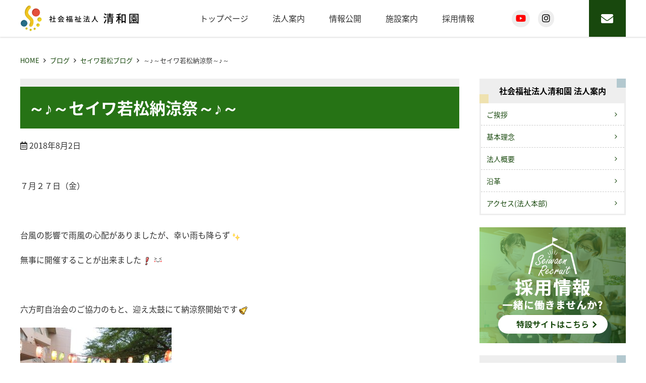

--- FILE ---
content_type: text/html; charset=UTF-8
request_url: https://seiwaen.org/myblog/%EF%BD%9E%E2%99%AA%EF%BD%9E%E3%82%BB%E3%82%A4%E3%83%AF%E8%8B%A5%E6%9D%BE%E7%B4%8D%E6%B6%BC%E7%A5%AD%EF%BD%9E%E2%99%AA%EF%BD%9E
body_size: 9945
content:
<!doctype html>
<html lang="ja">
<head>
	<meta charset="UTF-8">
	<meta name="viewport" content="width=device-width, initial-scale=1">
	<link rel="profile" href="http://gmpg.org/xfn/11">

	<title>～♪～セイワ若松納涼祭～♪～ ｜ 社会福祉法人清和園</title>
<link rel='dns-prefetch' href='//cdnjs.cloudflare.com' />
<link rel='dns-prefetch' href='//cdn.jsdelivr.net' />
<link rel='dns-prefetch' href='//maxcdn.bootstrapcdn.com' />
<link rel='dns-prefetch' href='//s.w.org' />
<link rel="alternate" type="application/rss+xml" title="社会福祉法人清和園 &raquo; フィード" href="https://seiwaen.org/feed" />
<link rel="alternate" type="application/rss+xml" title="社会福祉法人清和園 &raquo; コメントフィード" href="https://seiwaen.org/comments/feed" />
		<script type="text/javascript">
			window._wpemojiSettings = {"baseUrl":"https:\/\/s.w.org\/images\/core\/emoji\/13.0.0\/72x72\/","ext":".png","svgUrl":"https:\/\/s.w.org\/images\/core\/emoji\/13.0.0\/svg\/","svgExt":".svg","source":{"concatemoji":"https:\/\/seiwaen.org\/seiwaen\/wp-includes\/js\/wp-emoji-release.min.js?ver=5.5.17"}};
			!function(e,a,t){var n,r,o,i=a.createElement("canvas"),p=i.getContext&&i.getContext("2d");function s(e,t){var a=String.fromCharCode;p.clearRect(0,0,i.width,i.height),p.fillText(a.apply(this,e),0,0);e=i.toDataURL();return p.clearRect(0,0,i.width,i.height),p.fillText(a.apply(this,t),0,0),e===i.toDataURL()}function c(e){var t=a.createElement("script");t.src=e,t.defer=t.type="text/javascript",a.getElementsByTagName("head")[0].appendChild(t)}for(o=Array("flag","emoji"),t.supports={everything:!0,everythingExceptFlag:!0},r=0;r<o.length;r++)t.supports[o[r]]=function(e){if(!p||!p.fillText)return!1;switch(p.textBaseline="top",p.font="600 32px Arial",e){case"flag":return s([127987,65039,8205,9895,65039],[127987,65039,8203,9895,65039])?!1:!s([55356,56826,55356,56819],[55356,56826,8203,55356,56819])&&!s([55356,57332,56128,56423,56128,56418,56128,56421,56128,56430,56128,56423,56128,56447],[55356,57332,8203,56128,56423,8203,56128,56418,8203,56128,56421,8203,56128,56430,8203,56128,56423,8203,56128,56447]);case"emoji":return!s([55357,56424,8205,55356,57212],[55357,56424,8203,55356,57212])}return!1}(o[r]),t.supports.everything=t.supports.everything&&t.supports[o[r]],"flag"!==o[r]&&(t.supports.everythingExceptFlag=t.supports.everythingExceptFlag&&t.supports[o[r]]);t.supports.everythingExceptFlag=t.supports.everythingExceptFlag&&!t.supports.flag,t.DOMReady=!1,t.readyCallback=function(){t.DOMReady=!0},t.supports.everything||(n=function(){t.readyCallback()},a.addEventListener?(a.addEventListener("DOMContentLoaded",n,!1),e.addEventListener("load",n,!1)):(e.attachEvent("onload",n),a.attachEvent("onreadystatechange",function(){"complete"===a.readyState&&t.readyCallback()})),(n=t.source||{}).concatemoji?c(n.concatemoji):n.wpemoji&&n.twemoji&&(c(n.twemoji),c(n.wpemoji)))}(window,document,window._wpemojiSettings);
		</script>
		<style type="text/css">
img.wp-smiley,
img.emoji {
	display: inline !important;
	border: none !important;
	box-shadow: none !important;
	height: 1em !important;
	width: 1em !important;
	margin: 0 .07em !important;
	vertical-align: -0.1em !important;
	background: none !important;
	padding: 0 !important;
}
</style>
	<link rel='stylesheet' id='wp-block-library-css'  href='https://seiwaen.org/seiwaen/wp-includes/css/dist/block-library/style.min.css?ver=5.5.17'  media='all'>
<link rel='stylesheet' id='dashicons-css'  href='https://seiwaen.org/seiwaen/wp-includes/css/dashicons.min.css?ver=5.5.17'  media='all'>
<link rel='stylesheet' id='base_theme-style-css'  href='https://seiwaen.org/seiwaen/wp-content/themes/seiwaen/style.css?ver=5.5.17'  media='all'>
<link rel='stylesheet' id='base_theme-css-style-css'  href='https://seiwaen.org/seiwaen/wp-content/themes/base_theme/css/style.min.css?ver=5.5.17'  media='all'>
<link rel='stylesheet' id='base_theme-font-awesome-pro-css'  href='https://seiwaen.org/seiwaen/wp-content/themes/base_theme/fonts/fontawesome/css/all.css?ver=5.5.17'  media='all'>
<link rel='stylesheet' id='base_theme-font-awesome-css'  href='https://maxcdn.bootstrapcdn.com/font-awesome/4.5.0/css/font-awesome.min.css?ver=5.5.17'  media='all'>
<link rel='stylesheet' id='base_theme-customize-style-css'  href='https://seiwaen.org/seiwaen/wp-content/themes/base_theme/customize.css?ver=5.5.17'  media='all'>
<link rel='stylesheet' id='base_theme-swiper-style-css'  href='https://seiwaen.org/seiwaen/wp-content/themes/base_theme/inc/modules/slider/js/swiper/swiper.min.css?ver=5.5.17'  media='all'>
<link rel='stylesheet' id='fancybox-css'  href='https://seiwaen.org/seiwaen/wp-content/plugins/easy-fancybox/css/jquery.fancybox.min.css?ver=1.3.24'  media='screen'>
<link rel='stylesheet' id='base_theme-css-default-css'  href='https://seiwaen.org/seiwaen/wp-content/themes/base_theme/style.css?ver=5.5.17'  media='all'>
<link rel='stylesheet' id='base_theme-child-css-style-css'  href='https://seiwaen.org/seiwaen/wp-content/themes/seiwaen/css/style.min.css?ver=5.5.17'  media='all'>
<link rel='stylesheet' id='base_theme-child-customize-style-css'  href='https://seiwaen.org/seiwaen/wp-content/themes/seiwaen/customize.css?ver=5.5.17'  media='all'>
<script type='text/javascript' src='https://seiwaen.org/seiwaen/wp-includes/js/jquery/jquery.js?ver=1.12.4-wp' id='jquery-core-js'></script>
<link rel="https://api.w.org/" href="https://seiwaen.org/wp-json/" /><link rel="alternate" type="application/json" href="https://seiwaen.org/wp-json/wp/v2/myblog/1253" /><link rel="EditURI" type="application/rsd+xml" title="RSD" href="https://seiwaen.org/seiwaen/xmlrpc.php?rsd" />
<link rel="wlwmanifest" type="application/wlwmanifest+xml" href="https://seiwaen.org/seiwaen/wp-includes/wlwmanifest.xml" /> 
<link rel='prev' title='～第１回消防訓練～' href='https://seiwaen.org/myblog/%ef%bd%9e%e7%ac%ac%ef%bc%91%e5%9b%9e%e6%b6%88%e9%98%b2%e8%a8%93%e7%b7%b4%ef%bd%9e' />
<link rel='next' title='7/28　清夏祭開催' href='https://seiwaen.org/myblog/728%e3%80%80%e6%b8%85%e5%a4%8f%e7%a5%ad%e9%96%8b%e5%82%ac' />
<meta name="generator" content="WordPress 5.5.17" />
<link rel="canonical" href="https://seiwaen.org/myblog/%ef%bd%9e%e2%99%aa%ef%bd%9e%e3%82%bb%e3%82%a4%e3%83%af%e8%8b%a5%e6%9d%be%e7%b4%8d%e6%b6%bc%e7%a5%ad%ef%bd%9e%e2%99%aa%ef%bd%9e" />
<link rel='shortlink' href='https://seiwaen.org/?p=1253' />
<link rel="alternate" type="application/json+oembed" href="https://seiwaen.org/wp-json/oembed/1.0/embed?url=https%3A%2F%2Fseiwaen.org%2Fmyblog%2F%25ef%25bd%259e%25e2%2599%25aa%25ef%25bd%259e%25e3%2582%25bb%25e3%2582%25a4%25e3%2583%25af%25e8%258b%25a5%25e6%259d%25be%25e7%25b4%258d%25e6%25b6%25bc%25e7%25a5%25ad%25ef%25bd%259e%25e2%2599%25aa%25ef%25bd%259e" />
<link rel="alternate" type="text/xml+oembed" href="https://seiwaen.org/wp-json/oembed/1.0/embed?url=https%3A%2F%2Fseiwaen.org%2Fmyblog%2F%25ef%25bd%259e%25e2%2599%25aa%25ef%25bd%259e%25e3%2582%25bb%25e3%2582%25a4%25e3%2583%25af%25e8%258b%25a5%25e6%259d%25be%25e7%25b4%258d%25e6%25b6%25bc%25e7%25a5%25ad%25ef%25bd%259e%25e2%2599%25aa%25ef%25bd%259e&#038;format=xml" />
	<style type="text/css">
	.has-main-color-background-color {background-color:#0000ff;}.has-main-color-color {color:#0000ff;}.has-base-color-background-color {background-color:#ffffff;}.has-base-color-color {color:#ffffff;}.has-accent-color-background-color {background-color:#ff0000;}.has-accent-color-color {color:#ff0000;}.has-text-color-background-color {background-color:#333333;}.has-text-color-color {color:#333333;}.has-red-background-color {background-color:#ff0000;}.has-red-color {color:#ff0000;}.has-color-pattern-0-background-color {background-color:#ff0000;}.has-color-pattern-0-color {color:#ff0000;}.has-color-pattern-1-background-color {background-color:#ffff00;}.has-color-pattern-1-color {color:#ffff00;}.has-color-pattern-2-background-color {background-color:#00ff00;}.has-color-pattern-2-color {color:#00ff00;}.has-color-pattern-3-background-color {background-color:#00ffff;}.has-color-pattern-3-color {color:#00ffff;}.has-color-pattern-4-background-color {background-color:#0000ff;}.has-color-pattern-4-color {color:#0000ff;}.has-color-pattern-5-background-color {background-color:#ff00ff;}.has-color-pattern-5-color {color:#ff00ff;}.has-color-pattern-6-background-color {background-color:#000026;}.has-color-pattern-6-color {color:#000026;}.has-color-pattern-7-background-color {background-color:#000051;}.has-color-pattern-7-color {color:#000051;}.has-color-pattern-8-background-color {background-color:#00007c;}.has-color-pattern-8-color {color:#00007c;}.has-color-pattern-9-background-color {background-color:#0000a8;}.has-color-pattern-9-color {color:#0000a8;}.has-color-pattern-10-background-color {background-color:#0000d3;}.has-color-pattern-10-color {color:#0000d3;}.has-color-pattern-11-background-color {background-color:#0000ff;}.has-color-pattern-11-color {color:#0000ff;}.has-color-pattern-12-background-color {background-color:#252526;}.has-color-pattern-12-color {color:#252526;}.has-color-pattern-13-background-color {background-color:#4f4f51;}.has-color-pattern-13-color {color:#4f4f51;}.has-color-pattern-14-background-color {background-color:#79797c;}.has-color-pattern-14-color {color:#79797c;}.has-color-pattern-15-background-color {background-color:#a3a3a8;}.has-color-pattern-15-color {color:#a3a3a8;}.has-color-pattern-16-background-color {background-color:#cdcdd3;}.has-color-pattern-16-color {color:#cdcdd3;}.has-color-pattern-17-background-color {background-color:#f7f7ff;}.has-color-pattern-17-color {color:#f7f7ff;}	</style>
	<meta name="description" content="７月２７日（金）&nbsp;台風の影響で雨風の心配がありましたが、幸い雨も降らず無事に開催することが出来ました&nbsp;六方町自治会のご協力のもと、迎え太鼓にて納涼祭開始です&nbsp;炭坑節・大東京音頭・親子三代千葉踊りにぎやかな盆踊りの曲のあとは、職員とボランティアさん……"><link rel="icon" href="https://seiwaen.org/seiwaen/wp-content/uploads/2021/01/cropped-ico-32x32.jpg" sizes="32x32" />
<link rel="icon" href="https://seiwaen.org/seiwaen/wp-content/uploads/2021/01/cropped-ico-192x192.jpg" sizes="192x192" />
<link rel="apple-touch-icon" href="https://seiwaen.org/seiwaen/wp-content/uploads/2021/01/cropped-ico-180x180.jpg" />
<meta name="msapplication-TileImage" content="https://seiwaen.org/seiwaen/wp-content/uploads/2021/01/cropped-ico-270x270.jpg" />
</head>

<body id="pagetop" class="myblog-template-default single single-myblog postid-1253 wp-custom-logo tax-blog_seiwa_wakamatu type-myblog column-2r header-type3 header-fixed footer-type2">
<div id="page" class="site">

	<header id="masthead" class="site-header">
						<div class="site-branding wrap">

			<div class="site-branding-inner">
				<section class="site-branding-logo">
				<p class="site-title"><a href="https://seiwaen.org" class="custom-logo-link" rel="home"><span class="view-pc"><img width="235" height="53" src="https://seiwaen.org/seiwaen/wp-content/uploads/2020/09/logo.png" class="attachment-large size-large" alt="" loading="lazy" /></span><span class="view-sp"><img width="235" height="53" src="https://seiwaen.org/seiwaen/wp-content/uploads/2020/09/logo.png" class="attachment-large size-large" alt="" loading="lazy" /></span></a></p>
									<p class="site-description">千葉市、習志野市、松戸市で養護老人ホーム、特別養護老人ホームなど高齢者福祉を中心にサービスを提供しております。</p>
								</section>

				<div id="site-navigation" class="main-navigation">
										<nav class="navigation-pc">
						<div class="navigation-inner">
						<ul id="navigation-menu" class="menu"><li id="menu-item-253" class="menu-item menu-item-type-custom menu-item-object-custom menu-item-home menu-item-253"><a href="http://seiwaen.org">トップページ</a></li>
<li id="menu-item-490" class="menu-item menu-item-type-custom menu-item-object-custom menu-item-has-children menu-item-490"><a href="#">法人案内</a>
<ul class="sub-menu">
	<li id="menu-item-28" class="menu-item menu-item-type-post_type menu-item-object-page menu-item-28"><a href="https://seiwaen.org/greeting">ご挨拶</a></li>
	<li id="menu-item-29" class="menu-item menu-item-type-post_type menu-item-object-page menu-item-29"><a href="https://seiwaen.org/rinen">基本理念</a></li>
	<li id="menu-item-27" class="menu-item menu-item-type-post_type menu-item-object-page menu-item-27"><a href="https://seiwaen.org/about">法人概要</a></li>
	<li id="menu-item-26" class="menu-item menu-item-type-post_type menu-item-object-page menu-item-26"><a href="https://seiwaen.org/history">沿革</a></li>
	<li id="menu-item-24" class="menu-item menu-item-type-post_type menu-item-object-page menu-item-24"><a href="https://seiwaen.org/access">アクセス(法人本部)</a></li>
</ul>
</li>
<li id="menu-item-23" class="menu-item menu-item-type-post_type menu-item-object-page menu-item-23"><a href="https://seiwaen.org/disclosure">情報公開</a></li>
<li id="menu-item-252" class="menu-item menu-item-type-custom menu-item-object-custom menu-item-has-children menu-item-252"><a href="/facilities">施設案内</a>
<ul class="sub-menu">
	<li id="menu-item-109" class="menu-item menu-item-type-post_type menu-item-object-page menu-item-109"><a href="https://seiwaen.org/nursing_home_seiwa">養護老人ホーム清和園</a></li>
	<li id="menu-item-108" class="menu-item menu-item-type-post_type menu-item-object-page menu-item-has-children menu-item-108"><a href="https://seiwaen.org/special_home_seiwaen">特別養護老人ホーム清和園</a>
	<ul class="sub-menu">
		<li id="menu-item-224" class="menu-item menu-item-type-post_type menu-item-object-page menu-item-224"><a href="https://seiwaen.org/special_home_seiwaen">特別養護老人ホーム清和園</a></li>
		<li id="menu-item-117" class="menu-item menu-item-type-post_type menu-item-object-page menu-item-117"><a href="https://seiwaen.org/special_home_seiwaen/shortstay_seiwaen">ショートステイサービスセンター清和園</a></li>
		<li id="menu-item-118" class="menu-item menu-item-type-post_type menu-item-object-page menu-item-118"><a href="https://seiwaen.org/special_home_seiwaen/day_seiwaen">デイサービスセンター清和園</a></li>
		<li id="menu-item-116" class="menu-item menu-item-type-post_type menu-item-object-page menu-item-116"><a href="https://seiwaen.org/special_home_seiwaen/careplan_seiwaen">ケアプランセンター清和園</a></li>
	</ul>
</li>
	<li id="menu-item-101" class="menu-item menu-item-type-post_type menu-item-object-page menu-item-has-children menu-item-101"><a href="https://seiwaen.org/seiwa_wakamatu">セイワ若松</a>
	<ul class="sub-menu">
		<li id="menu-item-107" class="menu-item menu-item-type-post_type menu-item-object-page menu-item-107"><a href="https://seiwaen.org/seiwa_wakamatu/special_home_seiwa_wakamatu">特別養護老人ホームセイワ若松（介護老人福祉施設）</a></li>
		<li id="menu-item-103" class="menu-item menu-item-type-post_type menu-item-object-page menu-item-103"><a href="https://seiwaen.org/seiwa_wakamatu/shortstay_seiwa_wakamatu">セイワ若松ショートステイサービス（短期入所生活介護）</a></li>
		<li id="menu-item-104" class="menu-item menu-item-type-post_type menu-item-object-page menu-item-104"><a href="https://seiwaen.org/seiwa_wakamatu/day_seiwa_wakamatu">セイワ若松デイサービスセンター</a></li>
		<li id="menu-item-105" class="menu-item menu-item-type-post_type menu-item-object-page menu-item-105"><a href="https://seiwaen.org/seiwa_wakamatu/homehelp_seiwa_wakamatu">セイワ若松ホームヘルプステーション</a></li>
		<li id="menu-item-102" class="menu-item menu-item-type-post_type menu-item-object-page menu-item-102"><a href="https://seiwaen.org/seiwa_wakamatu/careplan_seiwa_wakamatu">セイワ若松ケアプランセンター（居宅介護支援事業所）</a></li>
		<li id="menu-item-106" class="menu-item menu-item-type-post_type menu-item-object-page menu-item-106"><a href="https://seiwaen.org/seiwa_wakamatu/tiiki_seiwa_wakamatu">千葉市あんしんケアセンターみつわ台（千葉市委託事業）</a></li>
	</ul>
</li>
	<li id="menu-item-56" class="menu-item menu-item-type-post_type menu-item-object-page menu-item-has-children menu-item-56"><a href="https://seiwaen.org/seiwa_narashino">セイワ習志野</a>
	<ul class="sub-menu">
		<li id="menu-item-132" class="menu-item menu-item-type-post_type menu-item-object-page menu-item-132"><a href="https://seiwaen.org/seiwa_narashino/special_home_seiwa_narashino">セイワ習志野介護老人福祉施設</a></li>
		<li id="menu-item-133" class="menu-item menu-item-type-post_type menu-item-object-page menu-item-133"><a href="https://seiwaen.org/seiwa_narashino/shortstay_seiwa_narashino">セイワ習志野ショートステイサービスセンター（短期入所生活介護）</a></li>
		<li id="menu-item-134" class="menu-item menu-item-type-post_type menu-item-object-page menu-item-134"><a href="https://seiwaen.org/seiwa_narashino/day_seiwa_narashino">セイワ習志野デイサービスセンター</a></li>
		<li id="menu-item-131" class="menu-item menu-item-type-post_type menu-item-object-page menu-item-131"><a href="https://seiwaen.org/seiwa_narashino/careplan_seiwa_narashino">セイワ習志野ケアプランセンター（居宅介護支援事業所）</a></li>
		<li id="menu-item-502" class="menu-item menu-item-type-post_type menu-item-object-page menu-item-502"><a href="https://seiwaen.org/seiwa_narashino/vira_seiwa">ケアハウス　ヴィラ清和</a></li>
		<li id="menu-item-130" class="menu-item menu-item-type-post_type menu-item-object-page menu-item-130"><a href="https://seiwaen.org/seiwa_narashino/tiiki_seiwa_narashino">習志野市津田沼鷺沼高齢者相談センター（習志野市委託事業）</a></li>
	</ul>
</li>
	<li id="menu-item-55" class="menu-item menu-item-type-post_type menu-item-object-page menu-item-has-children menu-item-55"><a href="https://seiwaen.org/seiwa_mihama">セイワ美浜</a>
	<ul class="sub-menu">
		<li id="menu-item-154" class="menu-item menu-item-type-post_type menu-item-object-page menu-item-154"><a href="https://seiwaen.org/seiwa_mihama/special_home_seiwa_mihama">セイワ美浜特別養護老人ホーム（介護老人福祉施設）</a></li>
		<li id="menu-item-150" class="menu-item menu-item-type-post_type menu-item-object-page menu-item-150"><a href="https://seiwaen.org/seiwa_mihama/shortstay_seiwa_mihama">セイワ美浜ショートステイサービスセンター（短期入所生活介護）</a></li>
		<li id="menu-item-503" class="menu-item menu-item-type-post_type menu-item-object-page menu-item-503"><a href="https://seiwaen.org/seiwa_mihama/vira_mihama">ケアハウス　ヴィラ美浜</a></li>
		<li id="menu-item-151" class="menu-item menu-item-type-post_type menu-item-object-page menu-item-151"><a href="https://seiwaen.org/seiwa_mihama/day_seiwa_mihama">セイワ美浜デイサービスセンター</a></li>
		<li id="menu-item-149" class="menu-item menu-item-type-post_type menu-item-object-page menu-item-149"><a href="https://seiwaen.org/seiwa_mihama/gh_seiwa_mihama">セイワ美浜グループホーム</a></li>
		<li id="menu-item-155" class="menu-item menu-item-type-post_type menu-item-object-page menu-item-155"><a href="https://seiwaen.org/seiwa_mihama/seikatusien_seiwa_mihama">セイワ美浜生活支援ハウス</a></li>
		<li id="menu-item-153" class="menu-item menu-item-type-post_type menu-item-object-page menu-item-153"><a href="https://seiwaen.org/seiwa_mihama/careplan_seiwa_mihama">セイワ美浜ケアプランセンター（居宅介護支援事業所）</a></li>
		<li id="menu-item-152" class="menu-item menu-item-type-post_type menu-item-object-page menu-item-152"><a href="https://seiwaen.org/seiwa_mihama/tiiki_seiwa_mihama">#145 (タイトルなし)</a></li>
	</ul>
</li>
	<li id="menu-item-51" class="menu-item menu-item-type-post_type menu-item-object-page menu-item-has-children menu-item-51"><a href="https://seiwaen.org/yuimaru_narashino">ゆいまーる習志野</a>
	<ul class="sub-menu">
		<li id="menu-item-80" class="menu-item menu-item-type-post_type menu-item-object-page menu-item-80"><a href="https://seiwaen.org/yuimaru_narashino/special_home_yuimaru_narashino">ゆいまーる習志野介護老人福祉施設</a></li>
		<li id="menu-item-79" class="menu-item menu-item-type-post_type menu-item-object-page menu-item-79"><a href="https://seiwaen.org/yuimaru_narashino/shortstay_yuimaru_narashino">ゆいまーる習志野ショートステイサービスセンター（短期入所生活介護）</a></li>
		<li id="menu-item-78" class="menu-item menu-item-type-post_type menu-item-object-page menu-item-78"><a href="https://seiwaen.org/yuimaru_narashino/day_yuimaru_narashino">ゆいまーる習志野デイサービスセンター（認知症対応型）</a></li>
		<li id="menu-item-77" class="menu-item menu-item-type-post_type menu-item-object-page menu-item-77"><a href="https://seiwaen.org/yuimaru_narashino/gh_yuimaru_narashino">ゆいまーる習志野グループホーム（障がい者福祉事業）</a></li>
		<li id="menu-item-76" class="menu-item menu-item-type-post_type menu-item-object-page menu-item-76"><a href="https://seiwaen.org/yuimaru_narashino/s_yuimaru_narashino">ゆいまーる習志野日中一時支援（障がい者福祉事業）</a></li>
		<li id="menu-item-75" class="menu-item menu-item-type-post_type menu-item-object-page menu-item-75"><a href="https://seiwaen.org/yuimaru_narashino/space_yuimaru_narashino">ゆいまーる習志野福祉交流スペース</a></li>
	</ul>
</li>
	<li id="menu-item-54" class="menu-item menu-item-type-post_type menu-item-object-page menu-item-has-children menu-item-54"><a href="https://seiwaen.org/seiwa_matsudo">セイワ松戸</a>
	<ul class="sub-menu">
		<li id="menu-item-165" class="menu-item menu-item-type-post_type menu-item-object-page menu-item-165"><a href="https://seiwaen.org/seiwa_matsudo/special_home_seiwa_matsudo">特別養護老人ホーム　セイワ松戸（ユニット型・従来型）</a></li>
		<li id="menu-item-163" class="menu-item menu-item-type-post_type menu-item-object-page menu-item-163"><a href="https://seiwaen.org/seiwa_matsudo/shortstay_seiwa_matsudo">セイワ松戸ショートステイサービスセンター（ユニット型）</a></li>
		<li id="menu-item-164" class="menu-item menu-item-type-post_type menu-item-object-page menu-item-164"><a href="https://seiwaen.org/seiwa_matsudo/day_seiwa_matsudo">セイワ松戸デイサービスセンター</a></li>
	</ul>
</li>
	<li id="menu-item-371" class="menu-item menu-item-type-post_type menu-item-object-page menu-item-371"><a href="https://seiwaen.org/choose-from-services">サービスから探す</a></li>
</ul>
</li>
<li id="menu-item-33498" class="menu-item menu-item-type-custom menu-item-object-custom menu-item-33498"><a target="_blank" rel="noopener noreferrer" href="https://seiwaen.org/recruit/">採用情報</a></li>
</ul>						</div>
					</nav>
					
										<button class="menu-toggle" aria-controls="navigation-menu" aria-expanded="false"><span></span><span></span><span></span>メニュー</button>
					<nav class="navigation-sp">
						<div class="navigation-inner">
						<ul id="navigation-menu" class="menu"><li class="menu-item menu-item-type-custom menu-item-object-custom menu-item-home menu-item-253"><a href="http://seiwaen.org">トップページ</a></li>
<li class="menu-item menu-item-type-custom menu-item-object-custom menu-item-has-children menu-item-490"><a href="#">法人案内</a>
<ul class="sub-menu">
	<li class="menu-item menu-item-type-post_type menu-item-object-page menu-item-28"><a href="https://seiwaen.org/greeting">ご挨拶</a></li>
	<li class="menu-item menu-item-type-post_type menu-item-object-page menu-item-29"><a href="https://seiwaen.org/rinen">基本理念</a></li>
	<li class="menu-item menu-item-type-post_type menu-item-object-page menu-item-27"><a href="https://seiwaen.org/about">法人概要</a></li>
	<li class="menu-item menu-item-type-post_type menu-item-object-page menu-item-26"><a href="https://seiwaen.org/history">沿革</a></li>
	<li class="menu-item menu-item-type-post_type menu-item-object-page menu-item-24"><a href="https://seiwaen.org/access">アクセス(法人本部)</a></li>
</ul>
</li>
<li class="menu-item menu-item-type-post_type menu-item-object-page menu-item-23"><a href="https://seiwaen.org/disclosure">情報公開</a></li>
<li class="menu-item menu-item-type-custom menu-item-object-custom menu-item-has-children menu-item-252"><a href="/facilities">施設案内</a>
<ul class="sub-menu">
	<li class="menu-item menu-item-type-post_type menu-item-object-page menu-item-109"><a href="https://seiwaen.org/nursing_home_seiwa">養護老人ホーム清和園</a></li>
	<li class="menu-item menu-item-type-post_type menu-item-object-page menu-item-has-children menu-item-108"><a href="https://seiwaen.org/special_home_seiwaen">特別養護老人ホーム清和園</a>
	<ul class="sub-menu">
		<li class="menu-item menu-item-type-post_type menu-item-object-page menu-item-224"><a href="https://seiwaen.org/special_home_seiwaen">特別養護老人ホーム清和園</a></li>
		<li class="menu-item menu-item-type-post_type menu-item-object-page menu-item-117"><a href="https://seiwaen.org/special_home_seiwaen/shortstay_seiwaen">ショートステイサービスセンター清和園</a></li>
		<li class="menu-item menu-item-type-post_type menu-item-object-page menu-item-118"><a href="https://seiwaen.org/special_home_seiwaen/day_seiwaen">デイサービスセンター清和園</a></li>
		<li class="menu-item menu-item-type-post_type menu-item-object-page menu-item-116"><a href="https://seiwaen.org/special_home_seiwaen/careplan_seiwaen">ケアプランセンター清和園</a></li>
	</ul>
</li>
	<li class="menu-item menu-item-type-post_type menu-item-object-page menu-item-has-children menu-item-101"><a href="https://seiwaen.org/seiwa_wakamatu">セイワ若松</a>
	<ul class="sub-menu">
		<li class="menu-item menu-item-type-post_type menu-item-object-page menu-item-107"><a href="https://seiwaen.org/seiwa_wakamatu/special_home_seiwa_wakamatu">特別養護老人ホームセイワ若松（介護老人福祉施設）</a></li>
		<li class="menu-item menu-item-type-post_type menu-item-object-page menu-item-103"><a href="https://seiwaen.org/seiwa_wakamatu/shortstay_seiwa_wakamatu">セイワ若松ショートステイサービス（短期入所生活介護）</a></li>
		<li class="menu-item menu-item-type-post_type menu-item-object-page menu-item-104"><a href="https://seiwaen.org/seiwa_wakamatu/day_seiwa_wakamatu">セイワ若松デイサービスセンター</a></li>
		<li class="menu-item menu-item-type-post_type menu-item-object-page menu-item-105"><a href="https://seiwaen.org/seiwa_wakamatu/homehelp_seiwa_wakamatu">セイワ若松ホームヘルプステーション</a></li>
		<li class="menu-item menu-item-type-post_type menu-item-object-page menu-item-102"><a href="https://seiwaen.org/seiwa_wakamatu/careplan_seiwa_wakamatu">セイワ若松ケアプランセンター（居宅介護支援事業所）</a></li>
		<li class="menu-item menu-item-type-post_type menu-item-object-page menu-item-106"><a href="https://seiwaen.org/seiwa_wakamatu/tiiki_seiwa_wakamatu">千葉市あんしんケアセンターみつわ台（千葉市委託事業）</a></li>
	</ul>
</li>
	<li class="menu-item menu-item-type-post_type menu-item-object-page menu-item-has-children menu-item-56"><a href="https://seiwaen.org/seiwa_narashino">セイワ習志野</a>
	<ul class="sub-menu">
		<li class="menu-item menu-item-type-post_type menu-item-object-page menu-item-132"><a href="https://seiwaen.org/seiwa_narashino/special_home_seiwa_narashino">セイワ習志野介護老人福祉施設</a></li>
		<li class="menu-item menu-item-type-post_type menu-item-object-page menu-item-133"><a href="https://seiwaen.org/seiwa_narashino/shortstay_seiwa_narashino">セイワ習志野ショートステイサービスセンター（短期入所生活介護）</a></li>
		<li class="menu-item menu-item-type-post_type menu-item-object-page menu-item-134"><a href="https://seiwaen.org/seiwa_narashino/day_seiwa_narashino">セイワ習志野デイサービスセンター</a></li>
		<li class="menu-item menu-item-type-post_type menu-item-object-page menu-item-131"><a href="https://seiwaen.org/seiwa_narashino/careplan_seiwa_narashino">セイワ習志野ケアプランセンター（居宅介護支援事業所）</a></li>
		<li class="menu-item menu-item-type-post_type menu-item-object-page menu-item-502"><a href="https://seiwaen.org/seiwa_narashino/vira_seiwa">ケアハウス　ヴィラ清和</a></li>
		<li class="menu-item menu-item-type-post_type menu-item-object-page menu-item-130"><a href="https://seiwaen.org/seiwa_narashino/tiiki_seiwa_narashino">習志野市津田沼鷺沼高齢者相談センター（習志野市委託事業）</a></li>
	</ul>
</li>
	<li class="menu-item menu-item-type-post_type menu-item-object-page menu-item-has-children menu-item-55"><a href="https://seiwaen.org/seiwa_mihama">セイワ美浜</a>
	<ul class="sub-menu">
		<li class="menu-item menu-item-type-post_type menu-item-object-page menu-item-154"><a href="https://seiwaen.org/seiwa_mihama/special_home_seiwa_mihama">セイワ美浜特別養護老人ホーム（介護老人福祉施設）</a></li>
		<li class="menu-item menu-item-type-post_type menu-item-object-page menu-item-150"><a href="https://seiwaen.org/seiwa_mihama/shortstay_seiwa_mihama">セイワ美浜ショートステイサービスセンター（短期入所生活介護）</a></li>
		<li class="menu-item menu-item-type-post_type menu-item-object-page menu-item-503"><a href="https://seiwaen.org/seiwa_mihama/vira_mihama">ケアハウス　ヴィラ美浜</a></li>
		<li class="menu-item menu-item-type-post_type menu-item-object-page menu-item-151"><a href="https://seiwaen.org/seiwa_mihama/day_seiwa_mihama">セイワ美浜デイサービスセンター</a></li>
		<li class="menu-item menu-item-type-post_type menu-item-object-page menu-item-149"><a href="https://seiwaen.org/seiwa_mihama/gh_seiwa_mihama">セイワ美浜グループホーム</a></li>
		<li class="menu-item menu-item-type-post_type menu-item-object-page menu-item-155"><a href="https://seiwaen.org/seiwa_mihama/seikatusien_seiwa_mihama">セイワ美浜生活支援ハウス</a></li>
		<li class="menu-item menu-item-type-post_type menu-item-object-page menu-item-153"><a href="https://seiwaen.org/seiwa_mihama/careplan_seiwa_mihama">セイワ美浜ケアプランセンター（居宅介護支援事業所）</a></li>
		<li class="menu-item menu-item-type-post_type menu-item-object-page menu-item-152"><a href="https://seiwaen.org/seiwa_mihama/tiiki_seiwa_mihama">#145 (タイトルなし)</a></li>
	</ul>
</li>
	<li class="menu-item menu-item-type-post_type menu-item-object-page menu-item-has-children menu-item-51"><a href="https://seiwaen.org/yuimaru_narashino">ゆいまーる習志野</a>
	<ul class="sub-menu">
		<li class="menu-item menu-item-type-post_type menu-item-object-page menu-item-80"><a href="https://seiwaen.org/yuimaru_narashino/special_home_yuimaru_narashino">ゆいまーる習志野介護老人福祉施設</a></li>
		<li class="menu-item menu-item-type-post_type menu-item-object-page menu-item-79"><a href="https://seiwaen.org/yuimaru_narashino/shortstay_yuimaru_narashino">ゆいまーる習志野ショートステイサービスセンター（短期入所生活介護）</a></li>
		<li class="menu-item menu-item-type-post_type menu-item-object-page menu-item-78"><a href="https://seiwaen.org/yuimaru_narashino/day_yuimaru_narashino">ゆいまーる習志野デイサービスセンター（認知症対応型）</a></li>
		<li class="menu-item menu-item-type-post_type menu-item-object-page menu-item-77"><a href="https://seiwaen.org/yuimaru_narashino/gh_yuimaru_narashino">ゆいまーる習志野グループホーム（障がい者福祉事業）</a></li>
		<li class="menu-item menu-item-type-post_type menu-item-object-page menu-item-76"><a href="https://seiwaen.org/yuimaru_narashino/s_yuimaru_narashino">ゆいまーる習志野日中一時支援（障がい者福祉事業）</a></li>
		<li class="menu-item menu-item-type-post_type menu-item-object-page menu-item-75"><a href="https://seiwaen.org/yuimaru_narashino/space_yuimaru_narashino">ゆいまーる習志野福祉交流スペース</a></li>
	</ul>
</li>
	<li class="menu-item menu-item-type-post_type menu-item-object-page menu-item-has-children menu-item-54"><a href="https://seiwaen.org/seiwa_matsudo">セイワ松戸</a>
	<ul class="sub-menu">
		<li class="menu-item menu-item-type-post_type menu-item-object-page menu-item-165"><a href="https://seiwaen.org/seiwa_matsudo/special_home_seiwa_matsudo">特別養護老人ホーム　セイワ松戸（ユニット型・従来型）</a></li>
		<li class="menu-item menu-item-type-post_type menu-item-object-page menu-item-163"><a href="https://seiwaen.org/seiwa_matsudo/shortstay_seiwa_matsudo">セイワ松戸ショートステイサービスセンター（ユニット型）</a></li>
		<li class="menu-item menu-item-type-post_type menu-item-object-page menu-item-164"><a href="https://seiwaen.org/seiwa_matsudo/day_seiwa_matsudo">セイワ松戸デイサービスセンター</a></li>
	</ul>
</li>
	<li class="menu-item menu-item-type-post_type menu-item-object-page menu-item-371"><a href="https://seiwaen.org/choose-from-services">サービスから探す</a></li>
</ul>
</li>
<li class="menu-item menu-item-type-custom menu-item-object-custom menu-item-33498"><a target="_blank" rel="noopener noreferrer" href="https://seiwaen.org/recruit/">採用情報</a></li>
</ul>						</div>
					</nav>
									</div>
				
			<ul class="header-sns-list">
				<li><a href="https://www.youtube.com/channel/UCxBll-y4YciMnTB3bFoXn-A" target="_blank" class="youtube"><i class="fab fa-youtube"></i></a></li>
				<li><a href="https://www.instagram.com/seiwaen.chiba/" target="_blank" class="instagram"><i class="fab fa-instagram"></i></a></li>
							</ul>
			<a href="https://seiwaen.org/contact" class="btn-mail"><i class="fas fa-envelope"></i></a>

			</div>

						
		</div><!-- .site-branding -->
			</header><!-- #masthead -->

	<div id="content" class="site-content">
						<nav class="wrap breadcrumbs">
	<ul><li class="breadcrumb-home"><a href="https://seiwaen.org">HOME</a></li><li class="breadcrumb-post-type"><a href="https://seiwaen.org/myblog">ブログ</a></li><li class="breadcrumb-term"><a href="https://seiwaen.org/myblog_cat/blog_seiwa_wakamatu">セイワ若松ブログ</a></li><li class="breadcrumb-post">～♪～セイワ若松納涼祭～♪～</li></ul></nav>

	<div id="primary" class="content-area wrap">
		<main id="main" class="site-main">
			
			
<article id="post-1253" class="post-1253 myblog type-myblog status-publish hentry myblog_cat-blog_seiwa_wakamatu">
	
	<header class="entry-header">
		<p class="cat-name"></p>
		<h1 class="entry-title">～♪～セイワ若松納涼祭～♪～</h1>		<div class="entry-meta">
			<span class="posted-on"><i class="far fa-calendar"></i> <time class="entry-date published" datetime="2018-08-02T10:37:47+09:00">2018年8月2日</time></span>		</div><!-- .entry-meta -->
	</header><!-- .entry-header -->

	
	<div class="entry-content">
		<p>７月２７日（金）</p>
<p>&nbsp;</p>
<p>台風の影響で雨風の心配がありましたが、幸い雨も降らず<img loading="lazy" src="https://seiwaen.org/seiwaen/wp-content/plugins/typepad-emoji-for-tinymce/icons/09/shine.gif" width="16" height="16" style="margin-left: 3px; margin-right: 3px; vertical-align: middle;" /></p>
<p>無事に開催することが出来ました<img loading="lazy" src="https://seiwaen.org/seiwaen/wp-content/plugins/typepad-emoji-for-tinymce/icons/10/sign01.gif" width="16" height="16" style="margin-left: 3px; margin-right: 3px; vertical-align: middle;" /><img loading="lazy" src="https://seiwaen.org/seiwaen/wp-content/plugins/typepad-emoji-for-tinymce/icons/07/happy02.gif" width="16" height="16" style="margin-left: 3px; margin-right: 3px; vertical-align: middle;" /></p>
<p>&nbsp;</p>
<p>六方町自治会のご協力のもと、迎え太鼓にて納涼祭開始です<img loading="lazy" src="https://seiwaen.org/seiwaen/wp-content/plugins/typepad-emoji-for-tinymce/icons/08/bell.gif" width="16" height="16" style="margin-left: 3px; margin-right: 3px; vertical-align: middle;" /></p>
<p><img loading="lazy" src="http://seiwaen.org/seiwaen/wp-content/uploads/2018/08/IMG_0238-300x225.jpg" alt="img_0238" width="300" height="225" class="alignnone size-medium wp-image-1255" /></p>
<p>&nbsp;</p>
<p>炭坑節・大東京音頭・親子三代千葉踊り<img loading="lazy" src="https://seiwaen.org/seiwaen/wp-content/plugins/typepad-emoji-for-tinymce/icons/09/notes.gif" width="16" height="16" style="margin-left: 3px; margin-right: 3px; vertical-align: middle;" /></p>
<p>にぎやかな盆踊りの曲のあとは、職員とボランティアさんで神輿を担ぎ、</p>
<p>会場は大盛り上がりでした<img loading="lazy" src="https://seiwaen.org/seiwaen/wp-content/plugins/typepad-emoji-for-tinymce/icons/07/happy01.gif" width="16" height="16" style="margin-left: 3px; margin-right: 3px; vertical-align: middle;" /></p>
<p>出店もいろいろ<img loading="lazy" src="https://seiwaen.org/seiwaen/wp-content/plugins/typepad-emoji-for-tinymce/icons/04/good.gif" width="16" height="16" style="margin-left: 3px; margin-right: 3px; vertical-align: middle;" />　皆さんどれにしようか迷っていました。</p>
<p><img loading="lazy" src="http://seiwaen.org/seiwaen/wp-content/uploads/2018/08/DSCF5663-300x224.jpg" alt="dscf5663" width="300" height="224" class="alignnone size-medium wp-image-1258" /></p>
<p>&nbsp;</p>
<p><img loading="lazy" src="http://seiwaen.org/seiwaen/wp-content/uploads/2018/08/DSCF5647-300x224.jpg" alt="dscf5647" width="300" height="224" class="alignnone size-medium wp-image-1257" /></p>
<p>&nbsp;</p>
<p><img loading="lazy" src="http://seiwaen.org/seiwaen/wp-content/uploads/2018/08/DSCF5667-300x224.jpg" alt="dscf5667" width="300" height="224" class="alignnone size-medium wp-image-1254" /></p>
<p>&nbsp;</p>
<p><img loading="lazy" src="http://seiwaen.org/seiwaen/wp-content/uploads/2018/08/DSCF5639-300x223.jpg" alt="dscf5639" width="300" height="223" class="alignnone size-medium wp-image-1256" /></p>
<p>&nbsp;</p>
<p>そして毎年恒例<img loading="lazy" src="https://seiwaen.org/seiwaen/wp-content/plugins/typepad-emoji-for-tinymce/icons/09/note.gif" width="16" height="16" style="margin-left: 3px; margin-right: 3px; vertical-align: middle;" />　大抽選会です<img loading="lazy" src="https://seiwaen.org/seiwaen/wp-content/plugins/typepad-emoji-for-tinymce/icons/07/lovely.gif" width="16" height="16" style="margin-left: 3px; margin-right: 3px; vertical-align: middle;" /></p>
<p>皆さん「当たりますように～」と神頼み<img loading="lazy" src="https://seiwaen.org/seiwaen/wp-content/plugins/typepad-emoji-for-tinymce/icons/04/eye.gif" width="16" height="16" style="margin-left: 3px; margin-right: 3px; vertical-align: middle;" /></p>
<p><img loading="lazy" src="http://seiwaen.org/seiwaen/wp-content/uploads/2018/08/DSC06516-300x200.jpg" alt="dsc06516" width="300" height="200" class="alignnone size-medium wp-image-1252" /></p>
<p>&nbsp;</p>
<p>当たった人も当たらなかった人もとても楽しそうで、最後は</p>
<p>満足そうにしていらっしゃいました。</p>
<p>&nbsp;</p>
<p>来年も入居者の皆様、ご家族の皆様、地域の皆様に楽しんで</p>
<p>いただけるような企画にしていきたいと思います<img loading="lazy" src="https://seiwaen.org/seiwaen/wp-content/plugins/typepad-emoji-for-tinymce/icons/10/sign03.gif" width="16" height="16" style="margin-left: 3px; margin-right: 3px; vertical-align: middle;" /><img loading="lazy" src="https://seiwaen.org/seiwaen/wp-content/plugins/typepad-emoji-for-tinymce/icons/07/smile.gif" width="16" height="16" style="margin-left: 3px; margin-right: 3px; vertical-align: middle;" />    	</p>
	</div><!-- .entry-content -->

	<footer class="entry-footer">
		<span class="meta-terms meta-myblog_cat"><i class="fas fa-folder"></i> <a href="https://seiwaen.org/myblog_cat/blog_seiwa_wakamatu" class="label term-blog_seiwa_wakamatu myblog_cat">セイワ若松ブログ</a></span>	</footer><!-- .entry-footer -->

	</article><!-- #post-1253 -->

					</main><!-- #main -->
		
<aside id="secondary" class="widget-area">
	<section id="nav_menu-4" class="widget widget_nav_menu"><h2 class="widget-title">社会福祉法人清和園 法人案内</h2><div class="menu-side_houjingaiyo-container"><ul id="menu-side_houjingaiyo" class="menu"><li id="menu-item-335" class="menu-item menu-item-type-post_type menu-item-object-page menu-item-335"><a href="https://seiwaen.org/greeting">ご挨拶</a></li>
<li id="menu-item-336" class="menu-item menu-item-type-post_type menu-item-object-page menu-item-336"><a href="https://seiwaen.org/rinen">基本理念</a></li>
<li id="menu-item-338" class="menu-item menu-item-type-post_type menu-item-object-page menu-item-338"><a href="https://seiwaen.org/about">法人概要</a></li>
<li id="menu-item-337" class="menu-item menu-item-type-post_type menu-item-object-page menu-item-337"><a href="https://seiwaen.org/history">沿革</a></li>
<li id="menu-item-340" class="menu-item menu-item-type-post_type menu-item-object-page menu-item-340"><a href="https://seiwaen.org/access">アクセス(法人本部)</a></li>
</ul></div></section><section id="custom_html-3" class="widget_text widget widget_custom_html"><div class="textwidget custom-html-widget"><a href="/recruit/" target="_blank" rel="noopener noreferrer">
<img src="/seiwaen/wp-content/uploads/2020/10/side-recruit-1.png" alt="採用情報">
</a></div></section><section id="nav_menu-12" class="widget widget_nav_menu"><h2 class="widget-title">施設一覧</h2><div class="menu-side-shisetsu-container"><ul id="menu-side-shisetsu" class="menu"><li id="menu-item-285" class="menu-item menu-item-type-post_type menu-item-object-page menu-item-285"><a href="https://seiwaen.org/nursing_home_seiwa">養護老人ホーム清和園</a></li>
<li id="menu-item-284" class="menu-item menu-item-type-post_type menu-item-object-page menu-item-284"><a href="https://seiwaen.org/special_home_seiwaen">特別養護老人ホーム清和園</a></li>
<li id="menu-item-283" class="menu-item menu-item-type-post_type menu-item-object-page menu-item-283"><a href="https://seiwaen.org/seiwa_wakamatu">セイワ若松</a></li>
<li id="menu-item-282" class="menu-item menu-item-type-post_type menu-item-object-page menu-item-282"><a href="https://seiwaen.org/seiwa_narashino">セイワ習志野</a></li>
<li id="menu-item-6906" class="menu-item menu-item-type-post_type menu-item-object-page menu-item-6906"><a href="https://seiwaen.org/seiwa_mihama">セイワ美浜</a></li>
<li id="menu-item-277" class="menu-item menu-item-type-post_type menu-item-object-page menu-item-277"><a href="https://seiwaen.org/yuimaru_narashino">ゆいまーる習志野</a></li>
<li id="menu-item-280" class="menu-item menu-item-type-post_type menu-item-object-page menu-item-280"><a href="https://seiwaen.org/seiwa_matsudo">セイワ松戸</a></li>
</ul></div></section>
	
</aside><!-- #secondary -->
	</div><!-- #primary -->

		</div><!-- #content -->

	<footer id="colophon" class="site-footer ">
				<a href="#pagetop" id="btn-pagetop" class="btn-pagetop">ページトップへ</a>

		<a href="/recruit/" target="_blank" class="side-btn01 wow fadeIn" data-wow-delay="0.5s" id="side-btn01">
			<img src="https://seiwaen.org/seiwaen/wp-content/themes/seiwaen/img/side-recruit.png" alt="採用情報">
		</a>

		
		<div class="site-footer-body wrap">
			<div class="footer-branding">
				<p class="site-title">
					<a href="https://seiwaen.org" class="custom-logo-link" rel="home">
						<span class="">
							<img src="https://seiwaen.org/seiwaen/wp-content/themes/seiwaen/img/ic-logo.png" class="attachment-large size-large" alt="" loading="lazy">
						</span>
					</a>
				</p>
				<address>
				社会福祉法人清和園<br>
				〒264-0021 千葉市若葉区若松町792-1
				</address>
				<ul class="footer-sns-list">
					<li><a href="https://www.youtube.com/channel/UCxBll-y4YciMnTB3bFoXn-A" target="_blank" class="youtube"><i class="fab fa-youtube"></i></a></li>
					<li><a href="https://www.instagram.com/seiwaen.chiba/" target="_blank" class="instagram"><i class="fab fa-instagram"></i></a></li>
									</ul>
			</div>
					</div>
		<div class="site-info">
			© 社会福祉法人清和園　All Rights Reserved.		</div><!-- .site-info -->
	</footer><!-- #colophon -->
</div><!-- #page -->

<script type='text/javascript' src='https://cdnjs.cloudflare.com/ajax/libs/jquery-easing/1.3/jquery.easing.min.js' id='base_theme-easing-js'></script>
<script type='text/javascript' src='https://seiwaen.org/seiwaen/wp-content/themes/base_theme/js/scroll/jquery.smooth-scroll.js' id='base_theme-scroll-js'></script>
<script type='text/javascript' src='https://seiwaen.org/seiwaen/wp-content/themes/base_theme/js/scroll/jquery.pagetop.js' id='base_theme-pagetop-js'></script>
<script type='text/javascript' src='https://seiwaen.org/seiwaen/wp-content/themes/base_theme/js/navigation.js' id='base_theme-navigation-js'></script>
<script type='text/javascript' src='https://seiwaen.org/seiwaen/wp-content/themes/base_theme/js/skip-link-focus-fix.js' id='base_theme-skip-link-focus-fix-js'></script>
<script type='text/javascript' src='https://seiwaen.org/seiwaen/wp-content/themes/base_theme/js/object-fit/ofi.min.js' id='base_theme-object-fit-js'></script>
<script type='text/javascript' async src='https://seiwaen.org/seiwaen/wp-content/themes/base_theme/js/picturefill/picturefill.min.js' id='base_theme-picturefill-js'></script>
<script type='text/javascript' src='https://seiwaen.org/seiwaen/wp-content/themes/base_theme/inc/modules/slider/js/swiper/swiper.min.js?ver=5.5.17' id='base_theme-swiper-js'></script>
<script type='text/javascript' src='https://seiwaen.org/seiwaen/wp-content/themes/base_theme/inc/modules/layout/js/layout.js?ver=5.5.17' id='base_theme-layout-js'></script>
<script type='text/javascript' src='https://seiwaen.org/seiwaen/wp-content/plugins/easy-fancybox/js/jquery.fancybox.min.js?ver=1.3.24' id='jquery-fancybox-js'></script>
<script type='text/javascript' id='jquery-fancybox-js-after'>
var fb_timeout, fb_opts={'overlayShow':true,'hideOnOverlayClick':true,'showCloseButton':true,'margin':20,'centerOnScroll':false,'enableEscapeButton':true,'autoScale':true };
if(typeof easy_fancybox_handler==='undefined'){
var easy_fancybox_handler=function(){
jQuery('.nofancybox,a.wp-block-file__button,a.pin-it-button,a[href*="pinterest.com/pin/create"],a[href*="facebook.com/share"],a[href*="twitter.com/share"]').addClass('nolightbox');
/* IMG */
var fb_IMG_select='a[href*=".jpg"]:not(.nolightbox,li.nolightbox>a),area[href*=".jpg"]:not(.nolightbox),a[href*=".jpeg"]:not(.nolightbox,li.nolightbox>a),area[href*=".jpeg"]:not(.nolightbox),a[href*=".png"]:not(.nolightbox,li.nolightbox>a),area[href*=".png"]:not(.nolightbox),a[href*=".webp"]:not(.nolightbox,li.nolightbox>a),area[href*=".webp"]:not(.nolightbox)';
jQuery(fb_IMG_select).addClass('fancybox image');
var fb_IMG_sections=jQuery('.gallery,.wp-block-gallery,.tiled-gallery,.wp-block-jetpack-tiled-gallery');
fb_IMG_sections.each(function(){jQuery(this).find(fb_IMG_select).attr('rel','gallery-'+fb_IMG_sections.index(this));});
jQuery('a.fancybox,area.fancybox,li.fancybox a').each(function(){jQuery(this).fancybox(jQuery.extend({},fb_opts,{'transitionIn':'elastic','easingIn':'easeOutBack','transitionOut':'elastic','easingOut':'easeInBack','opacity':false,'hideOnContentClick':false,'titleShow':true,'titlePosition':'over','titleFromAlt':true,'showNavArrows':true,'enableKeyboardNav':true,'cyclic':false}))});
/* YouTube */
jQuery('a[href*="youtu.be/"],area[href*="youtu.be/"],a[href*="youtube.com/"],area[href*="youtube.com/"]').filter(function(){return this.href.match(/\/(?:youtu\.be|watch\?|embed\/)/);}).not('.nolightbox,li.nolightbox>a').addClass('fancybox-youtube');
jQuery('a.fancybox-youtube,area.fancybox-youtube,li.fancybox-youtube a').each(function(){jQuery(this).fancybox(jQuery.extend({},fb_opts,{'type':'iframe','width':640,'height':360,'keepRatio':1,'titleShow':false,'titlePosition':'float','titleFromAlt':true,'onStart':function(a,i,o){var splitOn=a[i].href.indexOf("?");var urlParms=(splitOn>-1)?a[i].href.substring(splitOn):"";o.allowfullscreen=(urlParms.indexOf("fs=0")>-1)?false:true;o.href=a[i].href.replace(/https?:\/\/(?:www\.)?youtu(?:\.be\/([^\?]+)\??|be\.com\/watch\?(.*(?=v=))v=([^&]+))(.*)/gi,"https://www.youtube.com/embed/$1$3?$2$4&autoplay=1");}}))});};
jQuery('a.fancybox-close').on('click',function(e){e.preventDefault();jQuery.fancybox.close()});
};
var easy_fancybox_auto=function(){setTimeout(function(){jQuery('#fancybox-auto').trigger('click')},1000);};
jQuery(easy_fancybox_handler);jQuery(document).on('post-load',easy_fancybox_handler);
jQuery(easy_fancybox_auto);
</script>
<script type='text/javascript' src='https://seiwaen.org/seiwaen/wp-content/plugins/easy-fancybox/js/jquery.easing.min.js?ver=1.4.1' id='jquery-easing-js'></script>
<script type='text/javascript' id='wp_slimstat-js-extra'>
/* <![CDATA[ */
var SlimStatParams = {"ajaxurl":"https:\/\/seiwaen.org\/seiwaen\/wp-admin\/admin-ajax.php","baseurl":"\/","dnt":"noslimstat,ab-item","ci":"YTo0OntzOjEyOiJjb250ZW50X3R5cGUiO3M6MTA6ImNwdDpteWJsb2ciO3M6ODoiY2F0ZWdvcnkiO3M6MzoiMTAwIjtzOjEwOiJjb250ZW50X2lkIjtpOjEyNTM7czo2OiJhdXRob3IiO3M6MTE6IlNXLUFkbWluLTAxIjt9.d5f2cf46b13620334e0104696cd9d03d"};
/* ]]> */
</script>
<script type='text/javascript' src='https://cdn.jsdelivr.net/wp/wp-slimstat/tags/4.8.8.1/wp-slimstat.min.js' id='wp_slimstat-js'></script>
<script type='text/javascript' src='https://seiwaen.org/seiwaen/wp-content/themes/seiwaen/js/script.js?ver=1.12.4' id='base_theme-child-script-js'></script>
<script type='text/javascript' src='https://seiwaen.org/seiwaen/wp-includes/js/wp-embed.min.js?ver=5.5.17' id='wp-embed-js'></script>

	<script>
	jQuery(function($){

		objectFitImages();// IE object-fit 

		if($('body.admin-bar').length){
			$(window).on("scroll touchmove load", function() {
				if( $(this).scrollTop() > 46 ){
					$('.admin-bar .menu-toggle').stop().removeClass('admin-bar-position');
				} else {
					$('.admin-bar .menu-toggle').stop().addClass('admin-bar-position');
				}
			});
		}
	});
	</script>
	
</body>
</html>


--- FILE ---
content_type: text/html; charset=UTF-8
request_url: https://seiwaen.org/seiwaen/wp-admin/admin-ajax.php
body_size: -19
content:
1627791.16d9e791011509754080ba561fdb721a

--- FILE ---
content_type: text/css
request_url: https://seiwaen.org/seiwaen/wp-content/themes/seiwaen/css/style.min.css?ver=5.5.17
body_size: 8863
content:
@charset "UTF-8";@import url(https://fonts.googleapis.com/css?family=Noto+Serif+JP);@import url(https://fonts.googleapis.com/earlyaccess/notosansjapanese.css);@import url(https://fonts.googleapis.com/css2?family=Oswald);.header-fixed .site-header,body{background:#fff}.column>li,.ul-asterisk li{list-style-type:none}body{font-family:"Noto Sans JP","Noto Sans Japanese","ヒラギノ角ゴ Pro W3","Hiragino Kaku Gothic Pro",Verdana,"メイリオ",Meiryo,Osaka,"ＭＳ Ｐゴシック","MS PGothic",sans-serif;line-height:1.6;color:#333;margin:0;padding:0;text-align:left}a{color:#18480D}a:hover{color:red}.wrap,.wrap-wide{width:100%;max-width:1200px;margin-right:auto;margin-left:auto;padding-right:12px;padding-left:12px}@media print,screen and (min-width:600px){.wrap,.wrap-wide{padding-right:16px;padding-left:16px}.site-branding .site-title{max-width:300px}}@media screen and (min-width:1200px){.wrap,.wrap-wide{padding-right:0;padding-left:0}}.wrap-wide{padding-right:0;padding-left:0}.site-branding .site-branding-logo .site-description{display:none}#masthead .site-branding-inner{padding:0;margin:0}#masthead .site-branding-inner .site-title{margin:10px 0}#masthead .site-branding-inner .header-sns-list{margin:0;padding:0;display:-webkit-box;display:-ms-flexbox;display:flex}@media screen and (max-width:599px){.site-branding .site-title{width:calc(100% - 80px - 24px)}#masthead .site-branding-inner .header-sns-list{display:none}}#masthead .site-branding-inner .header-sns-list li{list-style:none;margin:0 1em 0 0;padding:0}#masthead .site-branding-inner .header-sns-list li a,#masthead .site-branding-inner .header-sns-list li a:visited{border-radius:20px;background:#eee;padding:8px;font-family:FontAwesome;font-size:1.8rem}.entry-content figure:not(.is-style-stripes):not(.no-style) table,.entry-content figure:not(.is-style-stripes):not(.no-style) table tbody td,.entry-content figure:not(.is-style-stripes):not(.no-style) table td,.entry-content figure:not(.is-style-stripes):not(.no-style) table th,.entry-content table:not(.is-style-stripes):not(.no-style),.entry-content table:not(.is-style-stripes):not(.no-style) tbody td,.entry-content table:not(.is-style-stripes):not(.no-style) td,.entry-content table:not(.is-style-stripes):not(.no-style) th{border:1px solid #ccc}#masthead .site-branding-inner .header-sns-list li a.twitter,#masthead .site-branding-inner .header-sns-list li a:visited.twitter{color:#1DA1F2}#masthead .site-branding-inner .header-sns-list li a.facebook,#masthead .site-branding-inner .header-sns-list li a:visited.facebook{color:#3B5998}#masthead .site-branding-inner .header-sns-list li a.instagram,#masthead .site-branding-inner .header-sns-list li a:visited.instagram{color:#000}#masthead .site-branding-inner .header-sns-list li a.youtube,#masthead .site-branding-inner .header-sns-list li a:visited.youtube{color:red}#masthead .site-branding-inner .header-sns-list li a:hover,#masthead .site-branding-inner .header-sns-list li a:visited:hover{opacity:.7}#masthead .site-branding-inner .btn-mail{display:block;width:73px;height:73px;background:#18480D;color:#fff;font-size:2.4rem;position:relative}#masthead .site-branding-inner .btn-mail:hover{opacity:.8}#masthead .site-branding-inner .btn-mail i{position:absolute;top:50%;left:50%;-webkit-transform:translate(-50%,-50%);transform:translate(-50%,-50%)}@media print,screen and (min-width:600px){.site-main{max-width:calc(100% - 330px)}.widget-area{width:290px}}.entry-content .btn-more{text-decoration:none}.entry-content dl:not(.no-style) dt{border:1px solid #ccc;background:#f0f0f0}.entry-content table:not(.no-style) thead th{background:#18480D}.entry-content table:not(.no-style) td,.entry-content table:not(.no-style) th{padding:12px}@media screen and (max-width:599px){#masthead .site-branding-inner .btn-mail{display:none}.entry-content table:not(.no-style) td,.entry-content table:not(.no-style) th{display:block;width:100%}}.entry-content figure:not(.is-style-stripes):not(.no-style) table tbody th,.entry-content table:not(.is-style-stripes):not(.no-style) tbody th{background:#f0f0f0}.entry-content .table-headline-main tbody tr:first-child td{background:#18480D}.entry-content .table-headline-accent tbody tr:first-child td{background:red}.entry-content .table-headline-gray tbody tr:first-child td{background:#666}.entry-content .table-sidecolumn-main tbody td:first-child{background:rgba(24,72,13,.2)}.entry-content .table-sidecolumn-accent tbody td:first-child{background:rgba(255,0,0,.2)}.entry-content .table-sidecolumn-gray tbody td:first-child{background:#f0f0f0}.entry-content blockquote:not(.no-style){border:2px solid #ccc;background:#f0f0f0}.entry-content blockquote:not(.no-style) cite{color:#18480D}.home #content{padding-bottom:0}#primary.content-area{margin-top:20px}.widget-area .widget-title{background:#eee;padding:.75em .5em;margin:0;text-align:center;font-size:1.6rem;color:#000;position:relative;border-bottom:none;font-weight:700}.widget-area .widget-title:after,.widget-area .widget-title:before{content:"";position:absolute;width:18px;height:18px;opacity:.3}.widget-area .widget-title:before{bottom:0;left:0;background:#F0C520}.widget-area .widget-title:after{top:0;right:0;background:#296E88}.widget-area ul.menu{border:3px solid #eee;border-top:none}.widget-area ul li{border-bottom:1px dashed #ccc}.widget-area ul li:last-of-type{border-bottom:none}.widget-area ul li a,.widget-area ul li a:visited{padding:.75em 2em .75em .75em;position:relative;font-size:1.4rem}.widget-area ul li a:after,.widget-area ul li a:visited:after{content:"\f105";font-family:FontAwesome;position:absolute;right:1em;top:50%;-webkit-transform:translateY(-50%);transform:translateY(-50%)}.widget-area .side-facility-widget{margin-bottom:1em}.widget-area .side-facility-widget .widgettitle{background:#eee;padding:.75em .5em;margin:0;text-align:center;font-size:1.6rem;color:#000;position:relative}.widget-area .side-facility-widget .widgettitle:before{content:"";position:absolute;bottom:0;left:0;background:#F0C520;width:18px;height:18px;opacity:.3}.widget-area .side-facility-widget .widgettitle:after{content:"";position:absolute;top:0;right:0;background:#296E88;width:18px;height:18px;opacity:.3}.widget-area .side-facility-widget #side-outline{padding:16px;border:3px solid #eee;border-top:none}.widget-area .side-facility-widget #side-outline address{margin:.5em 0 0}.widget-area .side-facility-widget #side-outline .side-tel{font-size:2.2rem}.widget-area .side-facility-widget #side-outline .btn-more{font-size:1.4rem;margin-top:1em;margin-left:auto;margin-right:auto;width:80%;text-align:center}.site-footer-body .footer-branding .site-title img{max-width:300px}.site-footer-body .footer-branding a{color:#333}.site-info{background:#666}#colophon{background:#ddd;padding:0}#colophon .site-footer-body{padding:24px 0}#colophon .footer-sns-list{margin:0;padding:0;display:-webkit-box;display:-ms-flexbox;display:flex;-webkit-box-pack:center;-ms-flex-pack:center;justify-content:center}#colophon .footer-sns-list li{list-style:none;margin:0 1em 0 0;padding:0}#colophon .footer-sns-list li a,#colophon .footer-sns-list li a:visited{border-radius:20px;background:#eee;padding:8px;font-family:FontAwesome;font-size:1.8rem}#colophon .footer-sns-list li a:hover,#colophon .footer-sns-list li a:visited:hover{opacity:.7}#colophon .footer-sns-list li a.twitter,#colophon .footer-sns-list li a:visited.twitter{color:#1DA1F2}#colophon .footer-sns-list li a.facebook,#colophon .footer-sns-list li a:visited.facebook{color:#3B5998}#colophon .footer-sns-list li a.instagram,#colophon .footer-sns-list li a:visited.instagram{color:#000}#colophon .footer-sns-list li a.youtube,#colophon .footer-sns-list li a:visited.youtube,form .icon-required{color:red}.side-btn01{position:fixed;top:7.5em;right:0;z-index:9;opacity:0}.footer-type1 .footer-navigation,.footer-type2 .footer-navigation,.main-navigation,.ul-asterisk li{position:relative}.side-btn01.show{opacity:1}.mw_wp_form input[type=submit].modoru:hover,.mw_wp_form input[type=submit]:hover{opacity:.7}.mw_wp_form .policy-block{width:100%;height:200px;border:1px solid #ddd;padding:12px;margin-bottom:18px;overflow-y:scroll}.mw_wp_form .policy-block p{margin-top:0}.mw_wp_form table{table-layout:fixed;border-collapse:collapse}.mw_wp_form table td,.mw_wp_form table th{padding:1em;border:1px solid #ddd;vertical-align:middle!important}@media screen and (max-width:599px){.side-btn01{max-width:10%;display:block}.mw_wp_form table td,.mw_wp_form table th{display:block;width:100%!important}}.mw_wp_form table th{white-space:nowrap;background:#eee}@media screen and (min-width:600px){.mw_wp_form table th{width:12em}}.mw_wp_form table td{font-size:1.2em}.mw_wp_form input{font-size:1.2em;max-width:100%;padding:.5em}.mw_wp_form input+br+input{margin-top:1em}.mw_wp_form input[type=submit]{color:#fff;padding:1em;display:block;width:100%;font-size:1.4em;cursor:pointer;background:red;border:none}.mw_wp_form input[type=submit].modoru{color:#fff;padding:1em;display:block;width:100%;font-size:1.4em;cursor:pointer;background:#666}.mw_wp_form select{font-size:1.2em}.mw_wp_form textarea{width:100%;min-height:200px;font-size:1.2em}.mw_wp_form .mw_wp_formcontact-form table{border:1px solid #ccc}#content .entry-content form h3{background:0 0;font-size:1.8rem;padding:0 0 .5em 1em;margin:1em 0 .5em;border-bottom:1px dashed #ccc}#content .entry-content form h3:before{top:0;left:0}.home .breadcrumbs{display:none}.breadcrumbs{margin-top:2em}.sub-navigation{padding-left:12px;padding-right:12px}.sub-navigation ul a{color:#333}.footer-type1 .footer-navigation li a,.footer-type2 .footer-navigation li a,.main-navigation li a,.sub-navigation ul ul a{color:#fff}.sub-navigation ul a:hover{background:rgba(24,72,13,.5)}.sub-navigation ul ul{background:rgba(0,0,0,.5)}@media print,screen and (min-width:600px){.sub-navigation{padding-left:16px;padding-right:16px}.footer-type1 .footer-navigation,.footer-type2 .footer-navigation,.main-navigation{border-top:1px solid #ccc;border-bottom:1px solid #ccc}}.footer-type1 .footer-navigation .navigation-sp,.footer-type2 .footer-navigation .navigation-sp,.main-navigation .navigation-sp{padding:60px 12px 12px}.footer-type1 .footer-navigation .navigation-sp ul,.footer-type2 .footer-navigation .navigation-sp ul,.main-navigation .navigation-sp ul{border-top:1px solid #ccc;border-bottom:1px solid #ccc}.footer-type1 .footer-navigation .navigation-sp ul ul,.footer-type2 .footer-navigation .navigation-sp ul ul,.main-navigation .navigation-sp ul ul{padding-left:12px;padding-right:12px}.footer-type1 .footer-navigation li,.footer-type2 .footer-navigation li,.main-navigation li{border-bottom:1px solid #ccc}@media print,screen and (min-width:600px){.footer-type1 .footer-navigation li,.footer-type2 .footer-navigation li,.main-navigation li{border-bottom:none}.header-type3 .footer-type1 .footer-navigation li,.header-type3 .footer-type2 .footer-navigation li,.header-type3 .main-navigation li{border:none}.footer-type1 .footer-navigation div>ul>li,.footer-type2 .footer-navigation div>ul>li,.main-navigation div>ul>li{-webkit-box-flex:1;-ms-flex:1;flex:1}.footer-type1 .footer-navigation div>ul>li:after,.footer-type1 .footer-navigation div>ul>li:before,.footer-type2 .footer-navigation div>ul>li:after,.footer-type2 .footer-navigation div>ul>li:before,.main-navigation div>ul>li:after,.main-navigation div>ul>li:before{background:#ccc}.footer-type1 .footer-navigation li a,.footer-type2 .footer-navigation li a,.main-navigation li a{color:#333}}.footer-type1 .footer-navigation .navigation-pc,.footer-type2 .footer-navigation .navigation-pc,.main-navigation .navigation-pc{background:0 0}.footer-type1 .footer-navigation .navigation-sp,.footer-type2 .footer-navigation .navigation-sp,.main-navigation .navigation-sp{background:rgba(24,72,13,.9)}.footer-type1 .footer-navigation li a:hover,.footer-type2 .footer-navigation li a:hover,.main-navigation li a:hover{background:rgba(24,72,13,.5)}.footer-type1 .footer-navigation li ul,.footer-type2 .footer-navigation li ul,.main-navigation li ul{background:rgba(0,0,0,.8)}.footer-type1 .footer-navigation li ul a,.footer-type2 .footer-navigation li ul a,.main-navigation li ul a{color:#fff}@media print,screen and (min-width:600px){.header-type3 .footer-type1 .footer-navigation div>ul>li>a,.header-type3 .footer-type2 .footer-navigation div>ul>li>a,.header-type3 .main-navigation div>ul>li>a{background:0 0}}.footer-type3 .footer-navigation div>ul,.footer-type4 .footer-navigation div>ul{background:#18480D;padding:12px}.footer-type3 .footer-navigation div>ul ul,.footer-type4 .footer-navigation div>ul ul{padding:12px}@media print,screen and (min-width:600px){.footer-type3 .footer-navigation div>ul,.footer-type4 .footer-navigation div>ul{background:0 0}.footer-type3 .footer-navigation div>ul ul,.footer-type4 .footer-navigation div>ul ul{padding:0}}.footer-type3 .footer-navigation a,.footer-type4 .footer-navigation a{color:#fff;display:block;padding:12px;background:rgba(255,255,255,.2)}.pagination .left,.pagination .left:hover,.pagination .right,.pagination .right:hover,.pagination a.page-num,.pagination span.page-num,.post-navigation a{color:#333}@media print,screen and (min-width:600px){.footer-type3 .footer-navigation a,.footer-type4 .footer-navigation a{color:#333;display:inline;padding:0;background:0 0}}.footer-type3 .footer-navigation a:active,.footer-type4 .footer-navigation a:active{background:0 0}.menu-toggle{right:12px}.menu-toggle span{background-color:#18480D}.main-navigation .navigation-pc .menu .sub-menu .sub-menu{-webkit-transition:.5s;transition:.5s;right:100%}.main-navigation .navigation-sp #navigation-menu li a{text-align:left}.main-navigation .navigation-sp #navigation-menu li .sub-menu{background:0 0;padding-left:1em;padding-right:0}.main-navigation .navigation-sp #navigation-menu li .sub-menu li a{font-size:1.4rem}.main-navigation .navigation-sp #navigation-menu li .sub-menu li a:before{content:"┗";margin-right:.25em}.btn-pagetop{right:12px}.pagination a,.pagination span{background-color:#18480D}.pagination .current,.pagination a:hover{background-color:rgba(24,72,13,.3)}.post-navigation .nav-links{border-top:1px solid #ccc}.post-navigation .nav-links::after{background:#ccc}.post-navigation a{padding:12px}.post-navigation a:hover{background:rgba(24,72,13,.1)}.post-navigation a:before{top:12px}@media print,screen and (min-width:600px){.btn-pagetop{right:16px}.post-navigation a{padding:16px}.post-navigation a:before{top:16px}}.ul-asterisk{margin:0;padding-left:1em}.ul-asterisk li:before{content:"※";position:absolute;left:-1em}.dl-list{overflow:hidden}.dl-list dt{clear:both;width:100%;padding:15px 0 10px}@media print,screen and (min-width:600px){.dl-list dt{width:7em;float:left;padding:15px 0}}.dl-list dd{padding:0 0 15px;margin:0;border-bottom:1px dotted #ddd}@media print,screen and (min-width:600px){.dl-list dd{padding:15px 15px 15px 8em}}.dl-list .cat{display:block}.dl-list .cat a{display:inline-block;margin-right:5px}.dl-list .btn-target::after{position:relative;display:inline-block;margin-left:5px}.movie-list.column li{position:relative}@media screen and (max-width:599px){.movie-list.column li{width:80%;margin:1em auto}.movie-list.column li:nth-of-type(even){margin-right:auto}}.movie-list.column li:hover{opacity:.8}.movie-list.column li figure{padding-left:24px;padding-bottom:24px}.movie-list.column li .info{background:#e1f4dc;padding:8px;min-width:220px;position:absolute;bottom:0;left:0}.movie-list.column li .info .info-inner{border:1px solid #fff;padding:12px;position:relative}.movie-list.column li .info .info-inner:after{content:"\f152";font-family:FontAwesome;position:absolute;right:1em;top:50%;-webkit-transform:translateY(-50%);transform:translateY(-50%)}.movie-list.column li .info .info-inner p{font-weight:700;font-size:1.4rem;color:#333;margin:0}.movie-list.column li .info .info-inner p small{color:#18480D;display:block;font-size:1.2rem;font-weight:400;font-family:Oswald,sans-serif;letter-spacing:2px}.topics-list li,.topics-list02 li{display:-webkit-box;display:-ms-flexbox}.topics-list{margin:2em 0;padding:0}@media screen and (max-width:599px){.topics-list{width:90%;margin-right:auto;margin-left:auto}}.topics-list li{display:flex;-ms-flex-wrap:wrap;flex-wrap:wrap;-webkit-box-pack:justify;-ms-flex-pack:justify;justify-content:space-between;border-top:1px dashed #777;padding:1em 0}.topics-list li:last-of-type{border-bottom:1px dashed #777}.topics-list li .date{font-weight:700;width:8em}@media screen and (max-width:599px){.topics-list li .date{width:100%;margin-bottom:.5em}}.topics-list li .catname{width:12em;display:inline-block}.topics-list li .catname .ic-cat{display:block;border:1px solid #18480D;padding:2px 5px;color:#18480D;text-align:center;font-size:1.2rem}.topics-list li .title{margin:0;width:calc(100% - 8em)}@media screen and (max-width:599px){.topics-list li .title{width:100%;margin-top:.5em}}.topics-list li .title a,.topics-list li .title a:visited{color:#000;font-weight:700}.topics-list li .title a:hover,.topics-list li .title a:visited:hover{color:red}.topics-list02{margin:2em 0;width:100%}.topics-list02 li{display:flex;-ms-flex-wrap:wrap;flex-wrap:wrap;-webkit-box-pack:justify;-ms-flex-pack:justify;justify-content:space-between;border-top:1px dashed #ccc;padding:1em 0}.topics-list02 li:last-of-type{border-bottom:1px dashed #ccc}.topics-list02 li .info{width:100%}.topics-list02 li .date{width:8em;font-size:1.4rem;font-weight:400;margin-right:.5em}@media screen and (max-width:599px){.topics-list02 li .date{width:100%;margin-bottom:.5em}}.topics-list02 li .catname .ic-cat{font-size:1.4rem;color:#18480D;text-decoration:none}.topics-list02 li .catname .ic-cat:hover{color:red}.topics-list02 li .title{margin:0;width:calc(100% - 10em)}@media screen and (max-width:599px){.topics-list02 li .title{width:100%;margin-top:.5em}}.topics-list02 li .title a,.topics-list02 li .title a:visited{color:#000;font-weight:700}.topics-list02 li .title a:hover,.topics-list02 li .title a:visited:hover{color:red}.topics-list02+.btn-more02{margin-left:auto;margin-right:auto;text-decoration:none}.blog-list.column>li{background:#fff;-ms-box-shadow:10px 10px 20px -18px rgba(0,0,0,.76);box-shadow:10px 10px 20px -18px rgba(0,0,0,.76)}.blog-list.column li{position:relative;padding:0}.blog-list.column li.new-article{width:49%;display:-webkit-box;display:-ms-flexbox;display:flex}@media screen and (max-width:599px){.blog-list.column li.new-article{display:block;width:100%;margin-right:0}}.blog-list.column li.new-article:nth-of-type(even){margin-right:0}.blog-list.column li.new-article .image{width:55%;height:22vw;max-height:250px;overflow:hidden;position:relative;background:-webkit-repeating-linear-gradient(135deg,#eee,#ddd 5px,#eee 0,#ddd 10px);background:repeating-linear-gradient(-45deg,#eee,#ddd 5px,#eee 0,#ddd 10px);display:block}@media screen and (max-width:599px){.blog-list.column li.new-article .image{width:100%;height:65vw}}.blog-list.column li.new-article .info{width:45%}@media screen and (max-width:599px){.blog-list.column li.new-article .info{width:100%}}.blog-list.column li .info{padding:12px}.blog-list.column li .info .ic-cat{font-size:1.4rem;color:#18480D}.blog-list.column li .info .ic-cat:hover{color:red}.blog-list.column li .info .title{font-weight:700;font-size:1.7rem;margin:.25em 0 .5em}.blog-list.column li .info .title a,.blog-list.column li .info .title a:visited{color:#000}.blog-list.column li .info .title a:hover,.blog-list.column li .info .title a:visited:hover{color:red}.blog-list.column li .info .date,.blog-list.column li .info .excerpt{margin-top:0;font-size:1.2rem;color:#777}.blog-list.column li .ic-new{position:absolute;top:0;left:0;z-index:9}.blog-list.column li .ic-new img{width:auto}.blog-list.column li .image{display:block;overflow:hidden;position:relative;width:100%;height:18vw;max-height:212px;background:-webkit-repeating-linear-gradient(135deg,#eee,#ddd 5px,#eee 0,#ddd 10px);background:repeating-linear-gradient(-45deg,#eee,#ddd 5px,#eee 0,#ddd 10px)}@media screen and (max-width:599px){.blog-list.column li .image{width:100%;height:35vw}}.blog-list.column li .image img{width:auto;height:auto;max-width:100%;max-height:100%;position:absolute;top:50%;left:50%;-webkit-transform:translate(-50%,-50%);transform:translate(-50%,-50%)}.blog-list.column li .image .entry-thumbnail,.blog-list.column li .image span{display:block;width:100%;height:100%;overflow:hidden}.blog-list02.column>li{padding:12px;border:3px solid #eee}.blog-list02.column>li .image{display:block;overflow-y:hidden;max-height:164px}.blog-list02.column>li .info{margin-top:.5em}.blog-list02.column>li .date{font-size:1.4rem}.blog-list02.column>li .catname{display:block}.blog-list02.column>li .catname .ic-cat{font-size:1.4rem;text-decoration:none}.blog-list02.column>li .title{margin:.25em 0 0}.blog-list02.column>li .title a,.blog-list02.column>li .title a:visited{color:#000;font-weight:700;font-size:1.6rem;text-decoration:none}.blog-list02.column>li .title a:hover,.blog-list02.column>li .title a:visited:hover{color:#18480D}.blog-list02+.btn-more02{margin-left:auto;margin-right:auto;text-decoration:none}.facility-list.column>li{-ms-box-shadow:10px 10px 20px -18px rgba(0,0,0,.76);box-shadow:10px 10px 20px -18px rgba(0,0,0,.76);padding-top:0}@media screen and (max-width:599px){.blog-list02.column>li .image{height:25.2vw}.facility-list.column>li{width:80%;margin-left:auto;margin-right:auto}.facility-list.column>li:nth-of-type(even){margin-right:auto}}.facility-list.column li{background:#fff;position:relative;padding-bottom:5em}.facility-list.column li .image{display:block;margin-bottom:1em}.facility-list.column li .info .facility-name{text-align:center;font-size:2rem;font-weight:700;letter-spacing:1px;margin:0 0 .5em}@media screen and (max-width:599px){.facility-list.column li .info .facility-name{font-size:1.6rem}}.facility-list.column li .info .facility-name a,.facility-list.column li .info .facility-name a:visited{color:#000}.facility-list.column li .info .facility-name a:hover,.facility-list.column li .info .facility-name a:visited:hover{color:#18480D}.facility-list.column li .info .icon-list{display:-webkit-box;display:-ms-flexbox;display:flex;-ms-flex-wrap:wrap;flex-wrap:wrap;-webkit-box-pack:center;-ms-flex-pack:center;justify-content:center;margin:0;padding:0}.facility-list.column li .info .icon-list li{border-radius:5px;list-style-type:none;margin:0 2% 2% 0;padding:0 5px;color:#777;text-align:center;min-width:100px;border:1px solid #777;font-size:12px}.facility-list.column li .info .btn-more02{min-width:240px;position:absolute;bottom:1em;left:50%;-webkit-transform:translateX(-50%);transform:translateX(-50%)}@media screen and (max-width:599px){.facility-list.column li .info .btn-more02{min-width:auto;width:90%;text-align:center;padding:.5em 1.5em;font-size:1.4rem}}.facility-service-block{background:#fbf7ef;padding:2% 2% 0;margin-top:1em}.facility-service-block h2{padding:0;margin:0 0 1em;font-size:1.8rem;text-align:center;color:#18480D}@media screen and (max-width:599px){.facility-service-block h2{padding-top:.5em}}.facility-service-block h2:before{content:"\f104";font-family:FontAwesome;margin-right:.25em;color:#18480D}.facility-service-block h2:after{content:"\f105";font-family:FontAwesome;margin-left:.25em;color:#18480D}.facility-service-list.column li{padding:0}@media screen and (max-width:599px){.facility-service-list.column li{width:100%;margin-right:0}}.facility-service-list.column li a,.facility-service-list.column li a:visited{display:block;padding:.5em;background:#fff;color:#18480D;border-radius:10px;text-align:center;position:relative;border:2px solid #18480D;font-weight:700;font-size:1.8rem}#content .entry-content .column,#content .entry-content .topics-list02,.column{padding:0}.facility-service-list.column li a:after,.facility-service-list.column li a:visited:after{content:"\f105";font-family:FontAwesome;position:absolute;right:1em;top:50%;-webkit-transform:translateY(-50%);transform:translateY(-50%)}.facility-service-list.column li a:hover,.facility-service-list.column li a:visited:hover{background:#18480D;color:#fff}.column{display:-webkit-box;display:-ms-flexbox;display:flex;-ms-flex-wrap:wrap;flex-wrap:wrap}.column>li{margin-right:2%;margin-bottom:2%}@media screen and (max-width:599px){.column>li{width:49%}.column>li:nth-of-type(even){margin-right:0}}.column>li img{width:100%;height:auto}@media screen and (min-width:600px){.column.column2>li{width:49%}.column.column3>li{width:32%}.column.column4>li{width:23.5%}.column.column5>li{width:18.4%}.column.column2>li:nth-of-type(2n),.column.column3>li:nth-of-type(3n),.column.column4>li:nth-of-type(4n),.column.column5>li:nth-of-type(5n){margin-right:0}}.btn,.btn-accent,.btn-gray,.btn-wide-area a,.comment-respond .form-submit .submit,.search-form .search-submit,.wp-block-button .wp-block-button__link,.wp-block-button.block-button-accent .wp-block-button__link,.wp-block-button.block-button-gray .wp-block-button__link{display:inline-block;padding:5px 2em;color:#fff;border-radius:0;position:relative;-webkit-transition:all .3s ease;transition:all .3s ease;background-color:#18480D}@media print,screen and (min-width:600px){.btn,.btn-accent,.btn-gray,.btn-wide-area a,.comment-respond .form-submit .submit,.search-form .search-submit,.wp-block-button .wp-block-button__link,.wp-block-button.block-button-accent .wp-block-button__link,.wp-block-button.block-button-gray .wp-block-button__link{padding-left:2.5em;padding-right:2.5em}}.btn-accent:hover,.btn-gray:hover,.btn-wide-area a:hover,.btn:hover,.comment-respond .form-submit .submit:hover,.search-form .search-submit:hover,.wp-block-button .wp-block-button__link:hover{color:#fff;background-color:#2e8919}.btn-accent,.wp-block-button.block-button-accent .wp-block-button__link{background:red}.btn-accent:hover,.wp-block-button.block-button-accent .wp-block-button__link:hover{background:#ff4d4d}.btn-gray,.search-form .search-submit,.wp-block-button.block-button-gray .wp-block-button__link{background:#666}.btn-gray:hover,.search-form .search-submit:hover,.wp-block-button.block-button-gray .wp-block-button__link:hover{background:gray}.btn-border.btn,.btn-border.btn-accent,.btn-border.btn-gray,.btn-wide-area a.btn-border,.comment-respond .form-submit .btn-border.submit,.search-form .btn-border.search-submit,.wp-block-button .btn-border.wp-block-button__link,.wp-block-button.block-button-accent.is-style-outline .wp-block-button__link,.wp-block-button.block-button-accent.is-style-squared-outline .wp-block-button__link,.wp-block-button.block-button-gray.is-style-outline .wp-block-button__link,.wp-block-button.block-button-gray.is-style-squared-outline .wp-block-button__link,.wp-block-button.is-style-outline .wp-block-button__link,.wp-block-button.is-style-squared-outline .wp-block-button__link{border:1px solid #18480D;color:#18480D}.btn-border.btn-accent:hover,.btn-border.btn-gray:hover,.btn-border.btn:hover,.btn-wide-area a.btn-border:hover,.comment-respond .form-submit .btn-border.submit:hover,.search-form .btn-border.search-submit:hover,.wp-block-button .btn-border.wp-block-button__link:hover,.wp-block-button.is-style-outline .wp-block-button__link:hover,.wp-block-button.is-style-squared-outline .wp-block-button__link:hover{background:rgba(24,72,13,.2);color:#18480D}.btn-border.btn-accent,.wp-block-button.block-button-accent .btn-border.wp-block-button__link,.wp-block-button.block-button-accent .wp-block-button.is-style-outline .wp-block-button__link,.wp-block-button.block-button-accent .wp-block-button.is-style-squared-outline .wp-block-button__link,.wp-block-button.block-button-accent.is-style-outline .wp-block-button__link,.wp-block-button.block-button-accent.is-style-squared-outline .wp-block-button__link,.wp-block-button.is-style-outline .btn-accent.wp-block-button__link,.wp-block-button.is-style-outline .wp-block-button.block-button-accent .wp-block-button__link,.wp-block-button.is-style-squared-outline .btn-accent.wp-block-button__link,.wp-block-button.is-style-squared-outline .wp-block-button.block-button-accent .wp-block-button__link{border:1px solid red;color:red}.btn-border.btn-accent:hover,.wp-block-button.block-button-accent .btn-border.wp-block-button__link:hover,.wp-block-button.block-button-accent .wp-block-button.is-style-outline .wp-block-button__link:hover,.wp-block-button.block-button-accent .wp-block-button.is-style-squared-outline .wp-block-button__link:hover,.wp-block-button.block-button-accent.is-style-outline .wp-block-button__link:hover,.wp-block-button.block-button-accent.is-style-squared-outline .wp-block-button__link:hover,.wp-block-button.is-style-outline .btn-accent.wp-block-button__link:hover,.wp-block-button.is-style-outline .wp-block-button.block-button-accent .wp-block-button__link:hover,.wp-block-button.is-style-squared-outline .btn-accent.wp-block-button__link:hover,.wp-block-button.is-style-squared-outline .wp-block-button.block-button-accent .wp-block-button__link:hover{background:rgba(255,0,0,.2);color:red}.btn-border.btn-gray,.search-form .btn-border.search-submit,.search-form .wp-block-button.is-style-outline .search-submit.wp-block-button__link,.search-form .wp-block-button.is-style-squared-outline .search-submit.wp-block-button__link,.wp-block-button.block-button-gray .btn-border.wp-block-button__link,.wp-block-button.block-button-gray .wp-block-button.is-style-outline .wp-block-button__link,.wp-block-button.block-button-gray .wp-block-button.is-style-squared-outline .wp-block-button__link,.wp-block-button.block-button-gray.is-style-outline .wp-block-button__link,.wp-block-button.block-button-gray.is-style-squared-outline .wp-block-button__link,.wp-block-button.is-style-outline .btn-gray.wp-block-button__link,.wp-block-button.is-style-outline .search-form .search-submit.wp-block-button__link,.wp-block-button.is-style-outline .wp-block-button.block-button-gray .wp-block-button__link,.wp-block-button.is-style-squared-outline .btn-gray.wp-block-button__link,.wp-block-button.is-style-squared-outline .search-form .search-submit.wp-block-button__link,.wp-block-button.is-style-squared-outline .wp-block-button.block-button-gray .wp-block-button__link{border:1px solid #666;color:#666}.btn-border.btn-gray:hover,.search-form .btn-border.search-submit:hover,.search-form .wp-block-button.is-style-outline .search-submit.wp-block-button__link:hover,.search-form .wp-block-button.is-style-squared-outline .search-submit.wp-block-button__link:hover,.wp-block-button.block-button-gray .btn-border.wp-block-button__link:hover,.wp-block-button.block-button-gray .wp-block-button.is-style-outline .wp-block-button__link:hover,.wp-block-button.block-button-gray .wp-block-button.is-style-squared-outline .wp-block-button__link:hover,.wp-block-button.block-button-gray.is-style-outline .wp-block-button__link:hover,.wp-block-button.block-button-gray.is-style-squared-outline .wp-block-button__link:hover,.wp-block-button.is-style-outline .btn-gray.wp-block-button__link:hover,.wp-block-button.is-style-outline .search-form .search-submit.wp-block-button__link:hover,.wp-block-button.is-style-outline .wp-block-button.block-button-gray .wp-block-button__link:hover,.wp-block-button.is-style-squared-outline .btn-gray.wp-block-button__link:hover,.wp-block-button.is-style-squared-outline .search-form .search-submit.wp-block-button__link:hover,.wp-block-button.is-style-squared-outline .wp-block-button.block-button-gray .wp-block-button__link:hover{background:rgba(102,102,102,.2);color:#666}.btn-solid.btn,.btn-solid.btn-accent,.btn-solid.btn-gray,.btn-wide-area a.btn-solid,.comment-respond .form-submit .btn-solid.submit,.search-form .btn-solid.search-submit,.wp-block-button .btn-solid.wp-block-button__link,.wp-block-button.block-button-accent.is-solid .wp-block-button__link,.wp-block-button.block-button-gray.is-solid .wp-block-button__link,.wp-block-button.is-solid .wp-block-button__link{border-bottom:3px solid #020701}.btn-solid.btn-accent,.wp-block-button.block-button-accent .btn-solid.wp-block-button__link,.wp-block-button.block-button-accent .wp-block-button.is-solid .wp-block-button__link,.wp-block-button.block-button-accent.is-solid .wp-block-button__link,.wp-block-button.is-solid .btn-accent.wp-block-button__link,.wp-block-button.is-solid .wp-block-button.block-button-accent .wp-block-button__link{border-bottom:3px solid #b30000}.btn-solid.btn-gray,.search-form .btn-solid.search-submit,.search-form .wp-block-button.is-solid .search-submit.wp-block-button__link,.wp-block-button.block-button-gray .btn-solid.wp-block-button__link,.wp-block-button.block-button-gray .wp-block-button.is-solid .wp-block-button__link,.wp-block-button.block-button-gray.is-solid .wp-block-button__link,.wp-block-button.is-solid .btn-gray.wp-block-button__link,.wp-block-button.is-solid .search-form .search-submit.wp-block-button__link,.wp-block-button.is-solid .wp-block-button.block-button-gray .wp-block-button__link{border-bottom:3px solid #404040}.btn-l,.comment-respond .form-submit .submit,.wp-block-button.is-l .wp-block-button__link{font-size:110%}.btn-wide,.btn-wide-area a,.wp-block-button.is-wide .wp-block-button__link{padding:15px 1em}.btn-arrow::after,.wp-block-button.block-button-accent.is-arrow .wp-block-button__link::after,.wp-block-button.block-button-gray.is-arrow .wp-block-button__link::after,.wp-block-button.is-arrow .wp-block-button__link::after{content:"\f0da"}.btn-arrow2::after,.wp-block-button.block-button-accent.is-arrow2 .wp-block-button__link::after,.wp-block-button.block-button-gray.is-arrow2 .wp-block-button__link::after,.wp-block-button.is-arrow2 .wp-block-button__link::after{content:"\f105"}.btn-more,.btn-more:visited{background:#18480D;display:table;padding:.5em 3.5em .5em 3em;color:#fff;position:relative;font-weight:700;border-radius:20px;text-decoration:none}.btn-more02,.btn-more02:visited,.btn-more03,.btn-more03:visited{background:#fff;display:table;padding:.5em 3.5em .5em 3em;text-decoration:none;font-weight:700}.btn-more:after,.btn-more:visited:after{content:"\f105";font-family:FontAwesome;position:absolute;right:1em;top:50%;-webkit-transform:translateY(-50%);transform:translateY(-50%)}.btn-more:hover,.btn-more:visited:hover{opacity:.8;color:#fff}.btn-more02,.btn-more02:visited{color:#18480D;position:relative;border-radius:20px;text-align:center;border:2px solid #18480D}.btn-more02:after,.btn-more02:visited:after{content:"\f105";font-family:FontAwesome;position:absolute;right:1em;top:50%;-webkit-transform:translateY(-50%);transform:translateY(-50%)}.btn-more02:hover,.btn-more02:visited:hover{opacity:.8;border-color:red;color:red}.btn-more03,.btn-more03:visited{color:#18480D;position:relative;border-radius:20px}@media screen and (max-width:599px){.btn-more,.btn-more02,.btn-more02:visited,.btn-more03,.btn-more03:visited,.btn-more:visited{margin-left:auto;margin-right:auto}.relation-block .movie-list.column li{width:96%}}.btn-more03.btn-list,.btn-more03:visited.btn-list{border:2px solid #18480D}.btn-more03:after,.btn-more03:visited:after{content:"\f105";font-family:FontAwesome;position:absolute;right:1em;top:50%;-webkit-transform:translateY(-50%);transform:translateY(-50%)}.btn-more03:hover,.btn-more03:visited:hover{opacity:.8;color:#18480D}.bg-gd,.btn-gd.btn,.btn-gd.btn-accent,.btn-gd.btn-gray,.btn-wide-area a.btn-gd,.comment-respond .form-submit .btn-gd.submit,.search-form .btn-gd.search-submit,.wp-block-button .btn-gd.wp-block-button__link{background:#18480D;background:-webkit-linear-gradient(top,#267315 0,#18480D 100%);background:linear-gradient(to bottom,#267315 0,#18480D 100%)}.bg-accent-gd,.btn-gd.btn-accent,.wp-block-button.block-button-accent .btn-gd.wp-block-button__link{background:red;background:-webkit-linear-gradient(top,#f33 0,red 100%);background:linear-gradient(to bottom,#f33 0,red 100%)}.bg-gray-gd,.btn-gd.btn-gray,.search-form .btn-gd.search-submit,.wp-block-button.block-button-gray .btn-gd.wp-block-button__link{background:#666;background:-webkit-linear-gradient(top,gray 0,#666 100%);background:linear-gradient(to bottom,gray 0,#666 100%)}.loop,.spacer{margin-top:25px;margin-bottom:25px}.spacer-inner{padding-top:25px;padding-bottom:25px}@media print,screen and (min-width:600px){.loop,.spacer{margin-top:55px;margin-bottom:55px}.spacer-inner{padding-top:55px;padding-bottom:55px}}.relation-block{padding:24px;background:#fff;border:5px solid #eee}.relation-block h2{font-size:2rem;font-weight:700;position:relative;border:none;line-height:1.6;margin-top:0;padding:10px 15px;background:#fbf7ef}@media print,screen and (min-width:600px){.relation-block h2{padding:10px 20px;font-size:2.6rem}}.relation-block h2::before{content:"\f0da";font-family:FontAwesome;margin-right:.5em;color:#18480D}.archive .entry-header .entry-title,.archive .entry-header .page-title,.archive .page-header .entry-title,.archive .page-header .page-title,.blog .entry-header .entry-title,.blog .entry-header .page-title,.blog .page-header .entry-title,.blog .page-header .page-title,.page .entry-header .entry-title,.page .entry-header .page-title,.page .page-header .entry-title,.page .page-header .page-title,.single .entry-header .entry-title,.single .entry-header .page-title,.single .page-header .entry-title,.single .page-header .page-title{border-bottom:none;padding:.5em;background:#267315;color:#fff}.entry-content .is-style-type1,.entry-content h1:not(.no-style):not(.is-style-default):not(.is-style-type2):not(.is-style-type3):not(.is-style-type4):not(.is-style-type5):not(.is-style-type6),.title-type1{font-weight:700}.entry-content .is-style-type2,.entry-content h2:not(.no-style):not(.is-style-default):not(.is-style-type1):not(.is-style-type3):not(.is-style-type4):not(.is-style-type5):not(.is-style-type6),.title-type2{font-weight:700;position:relative;border:none;line-height:1.6;padding:10px 15px;background:#fbf7ef}.entry-content .is-style-type2::after,.entry-content h2:not(.is-style-type6):not(.is-style-type5):not(.is-style-type4):not(.is-style-type3):not(.is-style-type1):not(.is-style-default):not(.no-style)::after,.title-type2::after{content:"";position:absolute;background:#18480D;top:0;bottom:0;left:0;margin:auto;width:5px;height:26px}@media print,screen and (min-width:600px){.entry-content .is-style-type2,.entry-content h2:not(.no-style):not(.is-style-default):not(.is-style-type1):not(.is-style-type3):not(.is-style-type4):not(.is-style-type5):not(.is-style-type6),.title-type2{padding:20px 25px}.entry-content .is-style-type2::after,.entry-content h2:not(.is-style-type6):not(.is-style-type5):not(.is-style-type4):not(.is-style-type3):not(.is-style-type1):not(.is-style-default):not(.no-style)::after,.title-type2::after{height:46px}}.entry-content .is-style-type3,.entry-content h3:not(.no-style):not(.is-style-default):not(.is-style-type1):not(.is-style-type2):not(.is-style-type4):not(.is-style-type5):not(.is-style-type6),.title-type3{font-weight:700;position:relative;border:none;border-bottom:none;line-height:1.6;padding:14px 25px 14px 32px;background:#f5f5f5}.entry-content .is-style-type3::before,.entry-content h3:not(.is-style-type6):not(.is-style-type5):not(.is-style-type4):not(.is-style-type2):not(.is-style-type1):not(.is-style-default):not(.no-style)::before,.title-type3::before{content:"\f0da";font-family:FontAwesome;position:absolute;left:.75em;top:.65em;color:#18480D}.entry-content .is-style-type4,.entry-content h4:not(.no-style):not(.is-style-default):not(.is-style-type1):not(.is-style-type2):not(.is-style-type3):not(.is-style-type5):not(.is-style-type6),.title-type4{font-weight:700;position:relative;padding:10px 0;border-bottom:1px dashed #ccc}.entry-content .is-style-type4::before,.entry-content h4:not(.is-style-type6):not(.is-style-type5):not(.is-style-type3):not(.is-style-type2):not(.is-style-type1):not(.is-style-default):not(.no-style)::before,.title-type4::before{display:none}.entry-content .is-style-type5,.entry-content .is-style-type6,.entry-content h5:not(.no-style):not(.is-style-default):not(.is-style-type1):not(.is-style-type2):not(.is-style-type3):not(.is-style-type4):not(.is-style-type6),.entry-content h6:not(.no-style):not(.is-style-default):not(.is-style-type1):not(.is-style-type2):not(.is-style-type3):not(.is-style-type4):not(.is-style-type5),.title-type5,.title-type6{font-weight:700}.size-10,.size-13{font-size:1rem}@media print,screen and (min-width:600px){.size-13{font-size:1.3rem}}.card .loop-title,.entry-content .is-style-type6,.entry-content h6:not(.no-style):not(.is-style-default):not(.is-style-type1):not(.is-style-type2):not(.is-style-type3):not(.is-style-type4):not(.is-style-type5),.size-16,.title-type6,body{font-size:1.4rem}.entry-content .is-style-type4,.entry-content .is-style-type5,.entry-content h4:not(.no-style):not(.is-style-default):not(.is-style-type1):not(.is-style-type2):not(.is-style-type3):not(.is-style-type5):not(.is-style-type6),.entry-content h5:not(.no-style):not(.is-style-default):not(.is-style-type1):not(.is-style-type2):not(.is-style-type3):not(.is-style-type4):not(.is-style-type6),.size-18,.title-type4,.title-type5{font-size:1.6rem}@media print,screen and (min-width:600px){.card .loop-title,.entry-content .is-style-type6,.entry-content h6:not(.no-style):not(.is-style-default):not(.is-style-type1):not(.is-style-type2):not(.is-style-type3):not(.is-style-type4):not(.is-style-type5),.size-16,.title-type6,body{font-size:1.6rem}.entry-content .is-style-type4,.entry-content .is-style-type5,.entry-content h4:not(.no-style):not(.is-style-default):not(.is-style-type1):not(.is-style-type2):not(.is-style-type3):not(.is-style-type5):not(.is-style-type6),.entry-content h5:not(.no-style):not(.is-style-default):not(.is-style-type1):not(.is-style-type2):not(.is-style-type3):not(.is-style-type4):not(.is-style-type6),.size-18,.title-type4,.title-type5{font-size:1.8rem}}.size-20{font-size:1.6rem}@media print,screen and (min-width:600px){.size-20{font-size:2rem}}.entry-content .is-style-type3,.entry-content h3:not(.no-style):not(.is-style-default):not(.is-style-type1):not(.is-style-type2):not(.is-style-type4):not(.is-style-type5):not(.is-style-type6),.size-22,.title-type3{font-size:1.8rem}@media print,screen and (min-width:600px){.entry-content .is-style-type3,.entry-content h3:not(.no-style):not(.is-style-default):not(.is-style-type1):not(.is-style-type2):not(.is-style-type4):not(.is-style-type5):not(.is-style-type6),.size-22,.title-type3{font-size:2.2rem}}.size-24{font-size:1.8rem}@media print,screen and (min-width:600px){.size-24{font-size:2.4rem}}.entry-content .is-style-type2,.entry-content h2:not(.no-style):not(.is-style-default):not(.is-style-type1):not(.is-style-type3):not(.is-style-type4):not(.is-style-type5):not(.is-style-type6),.size-26,.title-type2{font-size:2rem}@media print,screen and (min-width:600px){.entry-content .is-style-type2,.entry-content h2:not(.no-style):not(.is-style-default):not(.is-style-type1):not(.is-style-type3):not(.is-style-type4):not(.is-style-type5):not(.is-style-type6),.size-26,.title-type2{font-size:2.6rem}}.size-27{font-size:1.8rem}@media print,screen and (min-width:600px){.size-27{font-size:2.7rem}}.entry-content .is-style-type1,.entry-content h1:not(.no-style):not(.is-style-default):not(.is-style-type2):not(.is-style-type3):not(.is-style-type4):not(.is-style-type5):not(.is-style-type6),.size-30,.title-type1{font-size:2rem}@media print,screen and (min-width:600px){.entry-content .is-style-type1,.entry-content h1:not(.no-style):not(.is-style-default):not(.is-style-type2):not(.is-style-type3):not(.is-style-type4):not(.is-style-type5):not(.is-style-type6),.size-30,.title-type1{font-size:3rem}}.size-80p{font-size:80%}.size-150p{font-size:150%}.color-main{color:#18480D}.color-accent{color:red}.marka-accent{background:-webkit-linear-gradient(transparent 50%,red 50%);background:linear-gradient(transparent 50%,red 50%)}.label,.label-main{border-radius:5px;display:inline-block}.label-main{background:#18480D;color:#fff;padding:3px 1em;line-height:1.3}.note-asterisk{padding-left:1.5em;position:relative;display:block}.note-asterisk::before{content:"â€»";position:absolute;left:0}.font-en{font-family:Oswald,sans-serif}.archive .post-block-list .post-block-list-inner{border-bottom:1px dashed #ccc;margin:0 0 1em;padding:0 0 1em}@media screen and (max-width:599px){.archive .post-block-list .post-block-list-inner{-ms-flex-wrap:wrap;flex-wrap:wrap}}.archive .post-block-list .post-block-list-inner .entry-thumbnail-link{-ms-flex-preferred-size:20%;flex-basis:20%}@media screen and (max-width:599px){.archive .post-block-list .post-block-list-inner .entry-thumbnail-link{-ms-flex-preferred-size:100%;flex-basis:100%}}.archive .post-block-list .post-block-list-inner .entry-body{-ms-flex-preferred-size:80%;flex-basis:80%}.archive .post-block-list .post-block-list-inner .entry-body .entry-header .loop-title{font-size:1.8rem;font-weight:700;margin-top:0}.archive .post-block-list .post-block-list-inner .entry-body .entry-footer .entry-footer-contents,.archive .post-block-list .post-block-list-inner .entry-body .entry-meta,.archive .post-block-list .post-block-list-inner .entry-body .entry-summary{font-size:1.4rem}.archive .post-block-list .post-block-list-inner .entry-body .entry-header .loop-title a,.archive .post-block-list .post-block-list-inner .entry-body .entry-header .loop-title a:visited{color:#111}.archive .post-block-list .post-block-list-inner .entry-body .entry-header .loop-title a:hover,.archive .post-block-list .post-block-list-inner .entry-body .entry-header .loop-title a:visited:hover{color:#18480D}.archive .post-block-list .post-block-list-inner .entry-body .entry-summary p{margin:0 0 .5em}.comments-area .comment-list .comment{border-bottom:1px solid #ccc}.comments-area .comment-list .children .comment-body{border:1px solid #ccc;background:#f0f0f0;padding:12px}.comments-area .comment-list .children .comment-body::before{border-bottom-color:#ccc}.comments-area .comment-list .children .comment-body::after{border-bottom-color:#f0f0f0}.comment-respond{padding:12px;background-color:#f0f0f0}@media print,screen and (min-width:600px){.comment-respond{padding:16px}}.comment-respond .required{color:red}.entry-header .cat-name{background:#eee;padding:8px 16px;margin:0;font-weight:700}.no-image.no-image-logo{background:#ccc}.card .entry-thumbnail,.thumbnail-trimming{width:100%;padding:75% 0 0;overflow:hidden;position:relative}.card .entry-thumbnail img,.thumbnail-trimming img{position:absolute;height:100%;width:100%;left:0;top:0;-webkit-transform:none;transform:none;object-fit:cover;font-family:'object-fit: cover;'}.loop .loop-title{border-bottom:1px dotted #ccc}.loop-2{border-bottom:1px solid #ccc}.loop-2 .entry-header{border-bottom:1px dotted #ccc}.card:hover{background:rgba(24,72,13,.05)}.card-w .entry-body{padding:12px}.card .btn-area,.card .entry-button{margin:0 auto 12px}.post-block-list .icon-new,.wp-block-post-block-list .icon-new{background:red}.index-block .block-inner{max-width:1200px;margin:0 auto;padding:50px 0}.index-block .block-inner h2{text-align:center;font-size:2.8rem}.index-block .block-inner h2 small{display:block;color:#18480D;font-size:1.3rem}.index-block .block-inner .btn-more{margin-left:auto;margin-right:auto}.index-block .block-inner .topics-list{max-width:800px;margin-left:auto;margin-right:auto}@media screen and (max-width:599px){.archive .post-block-list .post-block-list-inner .entry-body{-ms-flex-preferred-size:100%;flex-basis:100%}.index-block .block-inner{width:96%;margin-left:auto;margin-right:auto}.index-block .block-inner .bnr-list.column li{width:100%;margin-right:0}}.mainvisual-wrapper{background:#eee;padding:24px 0}.mainvisual{max-width:1200px;margin-left:auto;margin-right:auto;position:relative}.mbYTP_wrapper{position:relative!important;padding-top:56.25%}.mbYTP_wrapper iframe{position:absolute;top:0;left:0;width:100%!important;max-width:1200px;height:100%!important;max-height:675px;margin:0!important}#blog,#facility,#index-movie{position:relative}#index-movie:after,#index-movie:before{content:"";width:160px;height:160px;display:block;position:absolute;opacity:.4;z-index:-1}#index-movie:before{background:#D45B4A;bottom:0;left:0}#index-movie:after{background:#EFD622;top:0;right:0}#news{padding:50px 0;background-repeat:no-repeat;background-position:left bottom;background-size:cover;background-attachment:fixed}#news .block-inner{background:rgba(255,255,255,.8)}#news .bnr-list{max-width:1200px;margin:0 auto}@media screen and (max-width:599px){#news .bnr-list{width:96%;margin-left:auto;margin-right:auto}#news .bnr-list li{margin-right:0;width:100%}}#blog:after,#blog:before{width:20%;height:13vw;top:0}#facility:after,#facility:before{content:"";width:160px;height:160px;position:absolute;opacity:.4;z-index:-1;display:block}#blog{background:url(../img/bg-blog.jpg) top left no-repeat;background-size:cover}#blog:before{content:"";display:block;background:url(../img/flag-l.png) top left no-repeat;background-size:contain;position:absolute;left:0}#blog:after{content:"";display:block;background:url(../img/flag-r.png) top right no-repeat;background-size:contain;position:absolute;right:0}@media print,screen and (min-width:600px){#blog .blog-list li:nth-of-type(4n){margin-right:2%}#blog .blog-list li:nth-of-type(4n+2){margin-right:0}}#facility{background:rgba(220,199,39,.1)}#facility:before{background:#296E88;bottom:0;left:0}#facility:after{background:#DCC727;top:0;right:0}#facility .block-inner{position:relative}#facility .block-inner .btn-more03.btn-list{position:absolute;top:5em;right:0}@media screen and (max-width:599px){#facility .block-inner .btn-more03.btn-list{position:relative;margin-left:auto;margin-right:auto;margin-bottom:3em;top:0}#index-recruit .itemslider-wrap .itemslider{min-height:100%}}#index-recruit{padding:1em;position:relative;overflow:hidden}#index-recruit .itemslider-wrap{position:absolute;width:100%;height:100%;top:0;left:0}#index-recruit .itemslider-wrap .itemslider img,#index-recruit .itemslider-wrap .itemslider2 img{min-width:270px}@media screen and (max-width:599px){#index-recruit .itemslider-wrap .slick-track{height:90.9vw}#index-recruit .itemslider-wrap .itemslider img,#index-recruit .itemslider-wrap .itemslider2 img{height:100%;width:auto;max-width:none}}#index-recruit .itemslider-wrap .itemslider-cover{position:absolute;width:100%;height:100%;top:0;left:0;background:rgba(24,72,13,.8);z-index:2}#index-recruit .recruit-inner{max-width:770px;margin:0 auto;border:3px solid #fff;padding:24px;text-align:center;position:relative;z-index:3}#index-recruit .recruit-inner .recruit-catch{color:#fff;font-size:3.6rem;font-weight:700;margin-bottom:.5em}@media screen and (max-width:599px){#index-recruit .recruit-inner{width:90%}#index-recruit .recruit-inner .recruit-catch{font-size:2.4rem}}#index-recruit .recruit-inner .recruit-catch small{font-size:1.6rem;display:block}#index-recruit .recruit-inner .btn-more03{margin-right:auto;margin-left:auto}.page-template-pages-movie #content .movie-wrap{padding-bottom:calc(315 / 560 * 100%);position:relative}.page-template-pages-movie #content iframe{position:absolute;top:0;right:0;width:100%;height:100%}.slider .slider-image{height:450px}.slider .swiper-button-prev{left:12px}.slider .swiper-button-next{right:12px}@media print,screen and (min-width:600px){.slider .swiper-button-prev{left:16px}.slider .swiper-button-next{right:16px}}.slider .slider-contents .slider-contents-inner{position:absolute;left:0}@media screen and (max-width:599px){#index-recruit .recruit-inner .recruit-catch small{font-size:1.2rem}.slider .slider-image{height:300px}.slider .slider-contents .slider-contents-inner{bottom:1%;right:auto;top:auto;left:50%;-webkit-transform:translateX(-50%);transform:translateX(-50%);width:96%}}.slider .slider-contents .slider-contents-inner h2{color:#000;line-height:3;font-size:2.4rem}@media screen and (max-width:599px){.slider .slider-contents .slider-contents-inner h2{font-size:1.8rem;margin-bottom:0}}.slider .slider-contents .slider-contents-inner h2 span{background:#fff;padding:.5em 1em}.slider .slider-contents .slider-contents-inner h2 span:nth-of-type(2){margin-left:1.5em}

--- FILE ---
content_type: application/javascript
request_url: https://seiwaen.org/seiwaen/wp-content/themes/seiwaen/js/script.js?ver=1.12.4
body_size: 170
content:

jQuery(function($){
	var sideBtn1 = $('#side-btn01');
	//Page Top btn
	$(function(){
		$(window).on("scroll touchmove", function() {
			if( $(this).scrollTop() > 150 ){
				sideBtn1.stop().addClass('show');
			} else {
				sideBtn1.stop().removeClass('show');
			}
		});
	});
});

